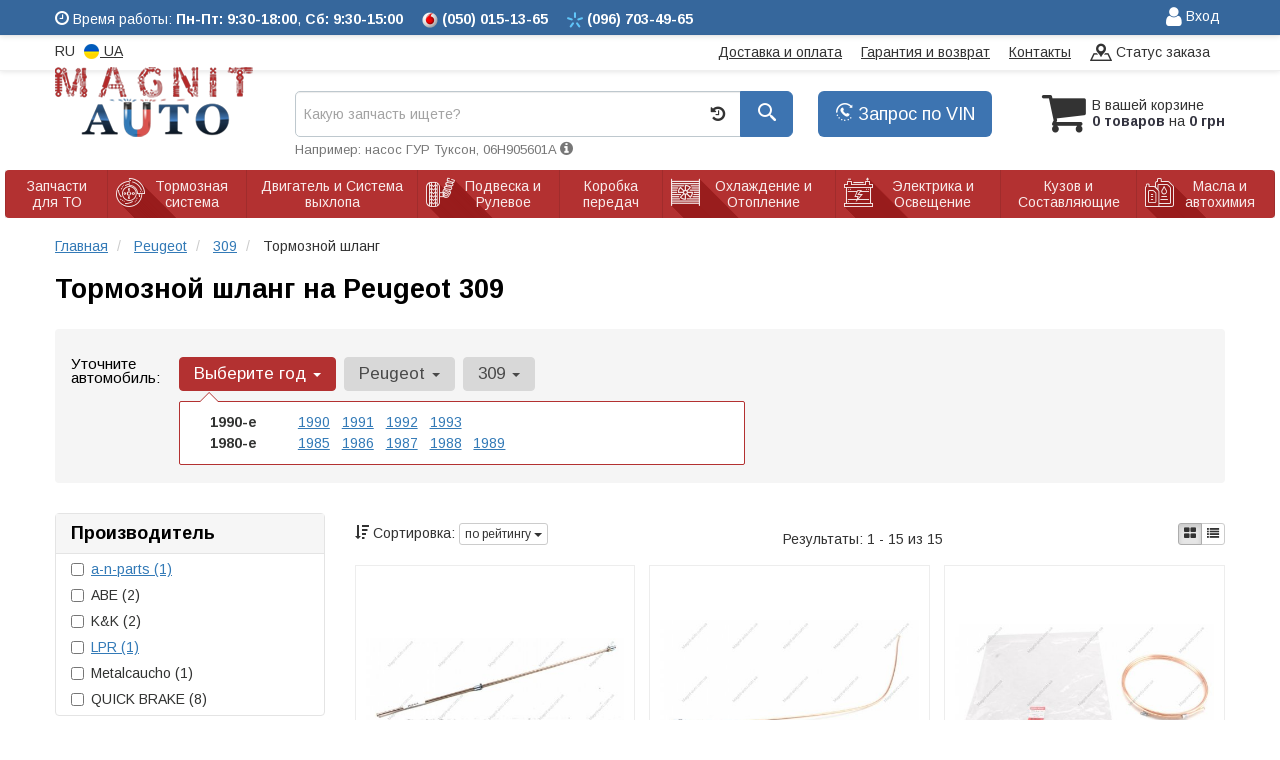

--- FILE ---
content_type: text/html; charset=UTF-8
request_url: https://magnit-auto.com.ua/peugeot/309/tormoznaja-sistema/tormoznoj-shlang
body_size: 16677
content:

<!DOCTYPE html>
<!--[if IE]><![endif]-->
<!--[if lt IE 7 ]> <html lang="en" class="ie6">    <![endif]-->
<!--[if IE 7 ]>    <html lang="en" class="ie7">    <![endif]-->
<!--[if IE 8 ]>    <html lang="en" class="ie8">    <![endif]-->
<!--[if IE 9 ]>    <html lang="en" class="ie9">    <![endif]-->
<!--[if (gt IE 9)|!(IE)]><!-->


<html class="no-js" lang="ru">

    <head>
        <title>Купить тормозной шланг на Peugeot 309 (Пежо)</title>
<meta name="description" content="Тормозной шланг на Peugeot 309 (Пежо). Профессиональный подбор, лучшие цены, доставка, гарантия." />
<link rel="alternate" hreflang="ru" href="https://magnit-auto.com.ua/peugeot/309/tormoznaja-sistema/tormoznoj-shlang"/>
<link rel="alternate" hreflang="uk" href="https://magnit-auto.com.ua/ua/peugeot/309/tormoznaja-sistema/tormoznoj-shlang"/>
<link rel="alternate" hreflang="ru-UA" href="https://magnit-auto.com.ua/peugeot/309/tormoznaja-sistema/tormoznoj-shlang"/>
<link rel="alternate" hreflang="uk-UA" href="https://magnit-auto.com.ua/ua/peugeot/309/tormoznaja-sistema/tormoznoj-shlang"/>
<link rel="alternate" hreflang="x-default" href="https://magnit-auto.com.ua/ua/peugeot/309/tormoznaja-sistema/tormoznoj-shlang"/>
<link rel="stylesheet" type="text/css" href="https://magnit-auto.com.ua/apps/magnit-auto/templates/css/assets.header.min.css?v=1709070469" />

        <meta charset="utf-8">
        <meta http-equiv="x-ua-compatible" content="ie=edge">
        <meta name="viewport" content="width=device-width, initial-scale=1, user-scalable=no, maximum-scale=1">

        <link href="https://magnit-auto.com.ua/apps/magnit-auto/templates/favicon.ico" rel="shortcut icon">
        <script>
                        (function(e,t){typeof mod1ule!="undefined"&&module.exports?module.exports=t():typeof define=="function"&&define.amd?define(t):this[e]=t()})("$script",function(){function p(e,t){for(var n=0,i=e.length;n<i;++n)if(!t(e[n]))return r;return 1}function d(e,t){p(e,function(e){return t(e),1})}function v(e,t,n){function g(e){return e.call?e():u[e]}function y(){if(!--h){u[o]=1,s&&s();for(var e in f)p(e.split("|"),g)&&!d(f[e],g)&&(f[e]=[])}}e=e[i]?e:[e];var r=t&&t.call,s=r?t:n,o=r?e.join(""):t,h=e.length;return setTimeout(function(){d(e,function t(e,n){if(e===null)return y();!n&&!/^https?:\/\//.test(e)&&c&&(e=e.indexOf(".js")===-1?c+e+".js":c+e);if(l[e])return o&&(a[o]=1),l[e]==2?y():setTimeout(function(){t(e,!0)},0);l[e]=1,o&&(a[o]=1),m(e,y)})},0),v}function m(n,r){var i=e.createElement("script"),u;i.onload=i.onerror=i[o]=function(){if(i[s]&&!/^c|loade/.test(i[s])||u)return;i.onload=i[o]=null,u=1,l[n]=2,r()},i.async=1,i.src=h?n+(n.indexOf("?")===-1?"?":"&")+h:n,t.insertBefore(i,t.lastChild)}var e=document,t=e.getElementsByTagName("head")[0],n="string",r=!1,i="push",s="readyState",o="onreadystatechange",u={},a={},f={},l={},c,h;return v.get=m,v.order=function(e,t,n){(function r(i){i=e.shift(),e.length?v(i,r):v(i,t,n)})()},v.path=function(e){c=e},v.urlArgs=function(e){h=e},v.ready=function(e,t,n){e=e[i]?e:[e];var r=[];return!d(e,function(e){u[e]||r[i](e)})&&p(e,function(e){return u[e]})?t():!function(e){f[e]=f[e]||[],f[e][i](t),n&&n(r)}(e.join("|")),v},v.done=function(e){v([null],e)},v});
            $script('//ajax.googleapis.com/ajax/libs/jquery/1.11.3/jquery.min.js', 'jquery');
        </script>

            <!-- Google tag (gtag.js) -->
    <script async src="https://www.googletagmanager.com/gtag/js?id=G-SJ62MTC7CP"></script>
    <script>
        window.dataLayer = window.dataLayer || [];
        function gtag(){dataLayer.push(arguments);}
        gtag('js', new Date());
        gtag('config', 'G-SJ62MTC7CP');

            </script>
        <!-- Google Tag Manager -->
    <script>(function(w,d,s,l,i){w[l]=w[l]||[];w[l].push({'gtm.start':
                new Date().getTime(),event:'gtm.js'});var f=d.getElementsByTagName(s)[0],
            j=d.createElement(s),dl=l!='dataLayer'?'&l='+l:'';j.async=true;j.src=
            'https://www.googletagmanager.com/gtm.js?id='+i+dl;f.parentNode.insertBefore(j,f);
        })(window,document,'script','dataLayer','GTM-PRPQ5W2');</script>
    <!-- End Google Tag Manager -->
        </head>

<body data-lang="" class="">
    <!-- Google Tag Manager (noscript) -->
    <noscript><iframe src="https://www.googletagmanager.com/ns.html?id=GTM-PRPQ5W2"
                      height="0" width="0" style="display:none;visibility:hidden"></iframe></noscript>
    <!-- End Google Tag Manager (noscript) -->
        <div class="wrap-content">
        <!-- header area start -->
        <div class="header-area">
            <div class="header-top header-top-blue">
                <div class="container">
                    <div class="row">
                        <div class="col-md-8 col-xs-9">
                            <div class="pull-left timetable">
                                <span class="hidden-xs">
                                    <i class="iconcar-time"></i> Время работы: <strong>Пн-Пт: 9:30-18:00</strong>, <strong>Сб: 9:30-15:00</strong>
                                </span>
                                <ul class="list-unstyled list-phone">
                                                                        <li>
                                                                                <i class="phone-icon mts"></i>&nbsp;<small>(050)</small> 015-13-65                                                                            </li>
                                                                        <li>
                                                                                <i class="phone-icon kyivstar"></i>&nbsp;<small>(096)</small> 703-49-65                                                                            </li>

                                                                    </ul>
                            </div>
                        </div>
                        <div class="col-md-4  col-xs-3">
                            <div class="single-menu">
                                <nav>
                                    <ul>
                                        <li>
                                                                                            
    <a href="#" class="btn-sign-login lastbdr"  >
        <i class="iconcar-user"></i> Вход    </a>



                                                                                        </li>
                                    </ul>
                                </nav>
                            </div>
                        </div>
                    </div>
                </div>
            </div>


            <div class="header-top">
                <div class="container" id="header-container">
                    <div class="row">
                        <div class="col-md-12">
                            <div class="single-menu single-menu-left pull-left">
                                    <nav class="menu-lang">
                                        <ul>
                                                                                            <li>
                                                    RU
                                                </li>
                                                <li>
                                                     <a class="lastbdr" data-lang="ua" href="/ua/peugeot/309/tormoznaja-sistema/tormoznoj-shlang"><i class="phone-icon uk-flag"></i>&nbsp;UA</a>
                                                </li>
                                                                                    </ul>
                                    </nav>
                            </div>
                            <div class="single-menu-left pull-right">
                                <div class="single-menu">
                                    <nav>
                                        <ul>
                                            <li>
                                                <a href="https://magnit-auto.com.ua/pages/payment_delivery">Доставка и оплата</a>
                                            </li>
                                            <li class="hidden-xs hidden-sm">
                                                <a href="https://magnit-auto.com.ua/pages/guaran">Гарантия и возврат</a>
                                            </li>
                                            <li>
                                                <a href="https://magnit-auto.com.ua/contact">Контакты</a>
                                            </li>
                                            <li class="hidden-xs">
                                                <a class="go" href="https://magnit-auto.com.ua/go"><i class="iconcar-placeholder-on-map"></i> Статус заказа</a>
                                            </li>
                                        </ul>
                                    </nav>
                                </div>
                            </div>
                        </div>

                    </div>
                </div>
            </div>


            <div class="header-menu">
                <div class="container">
                    <div class="row">
                    <div class="col-md-12">
                        <div class="wrap-header-menu">
                        <div class="header-logo pull-left">
                            <div class="logo-area">
                                
<a href="https://magnit-auto.com.ua/">
    <img src="https://magnit-auto.com.ua/apps/magnit-auto/templates/img/logo.png" alt="Magnit-auto.com.ua"/>
</a>
                            </div>
                        </div>
                                                <div class="header-cart pull-right">
                            <div class="shopping-cart expand" id="basket">
                                                    <i class="iconcar-cart"></i>
                        <div style="margin-top: 10px" class="hidden-sm">
                        В вашей корзине<br/>
                        <strong>0 товаров</strong> на <strong class="price-order">0 грн</strong>
                        </div>
                                                </div>
                        </div>
                        
                        <div class="pull-right phone_case">
                            <ul class="list-unstyled pull-left">
                                <li class="wrap-btn-callback">
                                    <button type="button" class="btn btn-primary magnific-ajax btn-lg" data-mfp-src="https://magnit-auto.com.ua/ajax/order_vin">
                                        <i class="iconcar-callback"></i> Запрос по VIN                                     </button>
                                </li>
                            </ul>
                        </div>

                        <div class="header-center">
                                                        <div class="search-box">
                                <form id="search-form" action="https://magnit-auto.com.ua/">
                                    <div class="input-group">
                                        <span class="input-group-btn hidden-pc">
                                            <button class="btn btn-lg btn-primary wsnavtoggle" type="button"><i class="iconcar-menu"></i></button>
                                        </span>

                                        <div class="typeahead__container">
                                            <div class="typeahead__field">
                                                <span class="typeahead__query">
                                                    <input required type="search" data-minlength="2" class="form-control typeahead__search input-lg" name="q" id="search" autocomplete="off"
                                                           data-emptytxt="По вашему запросу ничего не найдено..."
                                                           placeholder="Какую запчасть ищете?"
                                                           value=""
                                                           data-mod-id="1843"
                                                    >
                                                </span>
                                            </div>
                                        </div>

                                        <span class="input-group-btn" style="position: relative">
                                                                                        <button class="btn btn-lg btn-history magnific-ajax tip" type="button" data-mfp-src="https://magnit-auto.com.ua/ajax/history" data-toggle="tooltip" data-placement="bottom" data-original-title="История поиска">
                                                <i class="iconcar-history"></i>
                                            </button>
                                                                                        <button class="btn btn-primary btn-lg" id="btn-search" type="submit"><i class="iconcar-search"></i></button>
                                        </span>

                                    </div>
                                    <span id="helpBlock" class="help-block hidden-sm" data-toggle="popover" data-trigger="hover" data-placement="bottom" data-container="body" data-content='
                                          <p>Вы можете осуществлять поиск по:</p>
                                          <dl>
                                            <dt>- названию запчасти и/или названию  автомобиля</dt>
                                            <dd>Например: "амортизатор киа рио" или "свечи Passat";</li></dd>

                                            <dt>- артикулу запчасти или артикулу и бренду запчасти</dt>
                                            <dd>Например: "IK16TT" или "Denso IW20";</dd>

                                            <dt>- оригинальному номеру запчасти</dt>
                                            <dd>Например: "7700109812"</dd>
                                          </dl>'>Например: насос ГУР Туксон, 06H905601A <i class="iconcar-information"></i></span>

                                </form>
                            </div>

                                                    </div>
                    </div>
                    </div>
                    </div>
                </div>
            </div>

                            <div class="wsmenucontainer clearfix  wsmenucontainer--doc_model_subcat">
    <div class="overlapblackbg"></div>


    <div class="wsmobileheader clearfix">
        <a class="animated-arrow wsnavtoggle"><span></span></a>
    </div>

    <nav class="wsdownmenu wsmenu clearfix" id="wsmenu">
        <ul class="wsdown-mobile wsdownmenu-list wsmenu-list">
                                                                        <li class="wsdown-zapchasti-dlya-to ">
                        <span class="main-cat wsdownmenu-submenu"
                                                          data-hlk="https://magnit-auto.com.ua/peugeot/309/zapchasti-dlya-to"
                                                        >
                                                            <i class="iconcar-zapchasti-dlya-to"></i>
                                                                                    Запчасти для ТО                        </span>
                    
                    

                        <div class="megamenu clearfix">
                            <div class="typography-text clearfix">
                                                            <div class="col-lg-3 col-md-3 col-xs-12 link-list">
                                    <ul>
                                        <li class="title">Фильтры</li>

                                                                                                                                <li>
                                                                                                <a href="https://magnit-auto.com.ua/peugeot/309/dvigately-i-sistema-vyhlopa/maslyanyj-filytr">
                                                                                                                                                        Маслянный фильтр                                                                                                </a>
                                                                                            </li>
                                                                                                                                <li>
                                                                                                <a href="https://magnit-auto.com.ua/peugeot/309/dvigately-i-sistema-vyhlopa/vozdushnyj-filytr">
                                                                                                                                                        Воздушный фильтр                                                                                                </a>
                                                                                            </li>
                                                                                                                                <li>
                                                                                                <a href="https://magnit-auto.com.ua/peugeot/309/dvigately-i-sistema-vyhlopa/toplivnyj-filytr">
                                                                                                                                                        Топливный фильтр                                                                                                </a>
                                                                                            </li>
                                                                                <br>
                                    </ul>
                                </div>
                                                            <div class="col-lg-3 col-md-3 col-xs-12 link-list">
                                    <ul>
                                        <li class="title">ТО двигателя</li>

                                                                                                                                <li>
                                                                                                <a href="https://magnit-auto.com.ua/peugeot/309/dvigately-i-sistema-vyhlopa/remeny-grm">
                                                                                                                                                        Ремень ГРМ                                                                                                </a>
                                                                                            </li>
                                                                                                                                <li>
                                                                                                <a href="https://magnit-auto.com.ua/peugeot/309/dvigately-i-sistema-vyhlopa/komplekt-remeny--rolik">
                                                                                                                                                        Комплект ГРМ                                                                                                </a>
                                                                                            </li>
                                                                                                                                <li>
                                                                                                <a href="https://magnit-auto.com.ua/peugeot/309/dvigately-i-sistema-vyhlopa/natyazhnoj-rolik-remnya-grm">
                                                                                                                                                        Ролики ГРМ                                                                                                </a>
                                                                                            </li>
                                                                                                                                <li>
                                                                                                <a href="https://magnit-auto.com.ua/peugeot/309/ohlazhdenije-i-otoplenije/vodyanoj-nasos-pompa">
                                                                                                                                                        Помпа                                                                                                </a>
                                                                                            </li>
                                                                                                                                <li>
                                                                                                <a href="https://magnit-auto.com.ua/peugeot/309/dvigately-i-sistema-vyhlopa/privodnoj-remeny">
                                                                                                                                                        Ремень приводной                                                                                                </a>
                                                                                            </li>
                                                                                                                                <li>
                                                                                                <a href="https://magnit-auto.com.ua/peugeot/309/dvigately-i-sistema-vyhlopa/klinovoj-remeny">
                                                                                                                                                        Ролик ремня приводного                                                                                                </a>
                                                                                            </li>
                                                                                                                                <li>
                                                                                                <a href="https://magnit-auto.com.ua/peugeot/309/elektrika-i-osveshhenije/svechi">
                                                                                                                                                        Свечи                                                                                                </a>
                                                                                            </li>
                                                                                                                                <li>
                                                                                                <a href="https://magnit-auto.com.ua/peugeot/309/elektrika-i-osveshhenije/provoda-vysokovolytnyje">
                                                                                                                                                        Провода высоковольтные                                                                                                </a>
                                                                                            </li>
                                                                                <br>
                                    </ul>
                                </div>
                                                            <div class="col-lg-3 col-md-3 col-xs-12 link-list">
                                    <ul>
                                        <li class="title">ТО тормозной системы</li>

                                                                                                                                <li>
                                                                                                <a href="https://magnit-auto.com.ua/peugeot/309/tormoznaja-sistema/tormoznyje-kolodki">
                                                                                                                                                        Колодки тормозные                                                                                                </a>
                                                                                            </li>
                                                                                                                                <li>
                                                                                                <a href="https://magnit-auto.com.ua/peugeot/309/tormoznaja-sistema/tormoznyje-diski">
                                                                                                                                                        Диски тормозные                                                                                                </a>
                                                                                            </li>
                                                                                                                                <li>
                                                                                                <a href="https://magnit-auto.com.ua/peugeot/309/tormoznaja-sistema/tormoznoj-baraban">
                                                                                                                                                        Барабан тормозной                                                                                                </a>
                                                                                            </li>
                                                                                <br>
                                    </ul>
                                </div>
                                                            <div class="col-lg-3 col-md-3 col-xs-12 link-list">
                                    <ul>
                                        <li class="title">ТО ходовой части</li>

                                                                                                                                <li>
                                                                                                <a href="https://magnit-auto.com.ua/peugeot/309/podveska-i-rulevoje/amortizator">
                                                                                                                                                        Амортизаторы                                                                                                </a>
                                                                                            </li>
                                                                                                                                <li>
                                                                                                <a href="https://magnit-auto.com.ua/peugeot/309/podveska-i-rulevoje/pruzhiny-i-ressory">
                                                                                                                                                        Пружина подвески                                                                                                </a>
                                                                                            </li>
                                                                                                                                <li>
                                                                                                <a href="https://magnit-auto.com.ua/peugeot/309/podveska-i-rulevoje/stabilizator">
                                                                                                                                                        Стабилизатор                                                                                                </a>
                                                                                            </li>
                                                                                                                                <li>
                                                                                                <a href="https://magnit-auto.com.ua/peugeot/309/podveska-i-rulevoje/rulevaja-rejka-i-kreplenije">
                                                                                                                                                        Рулевая тяга и наконечник                                                                                                </a>
                                                                                            </li>
                                                                                <br>
                                    </ul>
                                </div>
                                                            <div class="col-lg-3 col-md-3 col-xs-12 link-list">
                                    <ul>
                                        <li class="title">Электрика</li>

                                                                                                                                <li>
                                                                                                <a href="https://magnit-auto.com.ua/peugeot/309/elektrika-i-osveshhenije/akkumulyator">
                                                                                                                                                        Аккумулятор                                                                                                </a>
                                                                                            </li>
                                                                                                                                <li>
                                                                                                <a href="https://magnit-auto.com.ua/peugeot/309/elektrika-i-osveshhenije/svechi">
                                                                                                                                                        Свечи                                                                                                </a>
                                                                                            </li>
                                                                                <br>
                                    </ul>
                                </div>
                                                        </div>

                                                    </div>

                    
                                            </li>
                                                                                            <li class="wsdown-tormoznaja-sistema ">
                        <span class="main-cat wsdownmenu-submenu"
                                                          data-hlk="https://magnit-auto.com.ua/peugeot/309/tormoznaja-sistema"
                                                        >
                                                            <i class="iconcar-tormoznaja-sistema"></i>
                                                                                    Тормозная система                        </span>
                    
                    

                        <div class="megamenu clearfix">
                            <div class="typography-text clearfix">
                                                            <div class="col-lg-3 col-md-3 col-xs-12 link-list">
                                    <ul>
                                        <li class="title">Тормозные элементы</li>

                                                                                                                                <li>
                                                                                                <a href="https://magnit-auto.com.ua/peugeot/309/tormoznaja-sistema/tormoznyje-kolodki">
                                                                                                                                                        Тормозные колодки                                                                                                </a>
                                                                                            </li>
                                                                                                                                <li>
                                                                                                <a href="https://magnit-auto.com.ua/peugeot/309/tormoznaja-sistema/tormoznyje-diski">
                                                                                                                                                        Тормозные диски                                                                                                </a>
                                                                                            </li>
                                                                                                                                <li>
                                                                                                <a href="https://magnit-auto.com.ua/peugeot/309/tormoznaja-sistema/tormoznoj-baraban">
                                                                                                                                                        Тормозной барабан                                                                                                </a>
                                                                                            </li>
                                                                                                                                <li>
                                                                                                <a href="https://magnit-auto.com.ua/peugeot/309/tormoznaja-sistema/tros-ruchnika">
                                                                                                                                                        Трос ручника                                                                                                </a>
                                                                                            </li>
                                                                                                                                <li>
                                                                                                <a href="https://magnit-auto.com.ua/peugeot/309/tormoznaja-sistema/remkomplekty-tormoznoj-sistemy">
                                                                                                                                                        Ремкомплекты тормозной системы                                                                                                </a>
                                                                                            </li>
                                                                                                                                <li>
                                                                                                <a href="https://magnit-auto.com.ua/peugeot/309/tormoznaja-sistema/komplektujushhije-kolodok">
                                                                                                                                                        Комплектующие колодок                                                                                                </a>
                                                                                            </li>
                                                                                <br>
                                    </ul>
                                </div>
                                                            <div class="col-lg-3 col-md-3 col-xs-12 link-list">
                                    <ul>
                                        <li class="title">Гидравлика</li>

                                                                                                                                <li>
                                                                                                <a href="https://magnit-auto.com.ua/peugeot/309/tormoznaja-sistema/tormoznoj-shlang">
                                                                                                                                                        Тормозной шланг                                                                                                </a>
                                                                                            </li>
                                                                                                                                <li>
                                                                                                <a href="https://magnit-auto.com.ua/peugeot/309/tormoznaja-sistema/glavnyj-tormoznoj-cilindr">
                                                                                                                                                        Главный тормозной цилиндр                                                                                                </a>
                                                                                            </li>
                                                                                                                                <li>
                                                                                                <a href="https://magnit-auto.com.ua/peugeot/309/tormoznaja-sistema/rabochij-tormoznoj-cilindr">
                                                                                                                                                        Рабочий тормозной цилиндр                                                                                                </a>
                                                                                            </li>
                                                                                                                                <li>
                                                                                                <a href="https://magnit-auto.com.ua/peugeot/309/tormoznaja-sistema/tormoznoj-support">
                                                                                                                                                        Суппорт                                                                                                </a>
                                                                                            </li>
                                                                                                                                <li>
                                                                                                <a href="https://magnit-auto.com.ua/peugeot/309/tormoznaja-sistema/remkomplekt-glavnogo-tormoznogo-cilindra">
                                                                                                                                                        Ремкомплект главного тормозного цилиндра                                                                                                </a>
                                                                                            </li>
                                                                                <br>
                                    </ul>
                                </div>
                                                            <div class="col-lg-3 col-md-3 col-xs-12 link-list">
                                    <ul>
                                        <li class="title">Электронные компоненты</li>

                                                                                                                                <li>
                                                                                                <a href="https://magnit-auto.com.ua/peugeot/309/tormoznaja-sistema/datchik-stop-signala">
                                                                                                                                                        Датчик стоп сигнала                                                                                                </a>
                                                                                            </li>
                                                                                <br>
                                    </ul>
                                </div>
                                                        </div>

                                                    </div>

                    
                                            </li>
                                                                                            <li class="wsdown-dvigately-i-sistema-vyhlopa ">
                        <span class="main-cat wsdownmenu-submenu"
                                                          data-hlk="https://magnit-auto.com.ua/peugeot/309/dvigately-i-sistema-vyhlopa"
                                                        >
                                                            <i class="iconcar-dvigately-i-sistema-vyhlopa"></i>
                                                                                    Двигатель и Система выхлопа                        </span>
                    
                    

                        <div class="megamenu clearfix">
                            <div class="typography-text clearfix">
                                                            <div class="col-lg-3 col-md-3 col-xs-12 link-list">
                                    <ul>
                                        <li class="title">Детали двигателя</li>

                                                                                                                                <li>
                                                                                                <a href="https://magnit-auto.com.ua/peugeot/309/dvigately-i-sistema-vyhlopa/kolyca-porshnevyje">
                                                                                                                                                        Кольца поршневые                                                                                                </a>
                                                                                            </li>
                                                                                                                                <li>
                                                                                                <a href="https://magnit-auto.com.ua/peugeot/309/dvigately-i-sistema-vyhlopa/porshnya">
                                                                                                                                                        Поршня                                                                                                </a>
                                                                                            </li>
                                                                                                                                <li>
                                                                                                <a href="https://magnit-auto.com.ua/peugeot/309/dvigately-i-sistema-vyhlopa/klapana-vpusknyje">
                                                                                                                                                        Клапана впускные                                                                                                </a>
                                                                                            </li>
                                                                                                                                <li>
                                                                                                <a href="https://magnit-auto.com.ua/peugeot/309/dvigately-i-sistema-vyhlopa/klapana-vypusknyje">
                                                                                                                                                        Клапана выпускные                                                                                                </a>
                                                                                            </li>
                                                                                                                                <li>
                                                                                                <a href="https://magnit-auto.com.ua/peugeot/309/dvigately-i-sistema-vyhlopa/salyniki-klapanov">
                                                                                                                                                        Сальники клапанов                                                                                                </a>
                                                                                            </li>
                                                                                                                                <li>
                                                                                                <a href="https://magnit-auto.com.ua/peugeot/309/dvigately-i-sistema-vyhlopa/gidrokompensatory">
                                                                                                                                                        Гидрокомпенсаторы                                                                                                </a>
                                                                                            </li>
                                                                                                                                <li>
                                                                                                <a href="https://magnit-auto.com.ua/peugeot/309/dvigately-i-sistema-vyhlopa/bolty-golovki-bloka-cilindrov">
                                                                                                                                                        Болты головки блока цилиндров                                                                                                </a>
                                                                                            </li>
                                                                                                                                <li>
                                                                                                <a href="https://magnit-auto.com.ua/peugeot/309/dvigately-i-sistema-vyhlopa/raspredval">
                                                                                                                                                        Распредвал                                                                                                </a>
                                                                                            </li>
                                                                                                                                <li>
                                                                                                <a href="https://magnit-auto.com.ua/peugeot/309/dvigately-i-sistema-vyhlopa/salynik-raspredvala">
                                                                                                                                                        Сальник распредвала                                                                                                </a>
                                                                                            </li>
                                                                                                                                <li>
                                                                                                <a href="https://magnit-auto.com.ua/peugeot/309/dvigately-i-sistema-vyhlopa/kolenval">
                                                                                                                                                        Коленвал                                                                                                </a>
                                                                                            </li>
                                                                                                                                <li>
                                                                                                <a href="https://magnit-auto.com.ua/peugeot/309/dvigately-i-sistema-vyhlopa/salynik-kolenvala">
                                                                                                                                                        Сальник коленвала                                                                                                </a>
                                                                                            </li>
                                                                                                                                <li>
                                                                                                <a href="https://magnit-auto.com.ua/peugeot/309/dvigately-i-sistema-vyhlopa/shkiv-kolenvala--demfer">
                                                                                                                                                        Шкив коленвала / Демфер                                                                                                </a>
                                                                                            </li>
                                                                                                                                <li>
                                                                                                <a href="https://magnit-auto.com.ua/peugeot/309/dvigately-i-sistema-vyhlopa/maslyanyj-nasos">
                                                                                                                                                        Масляный насос                                                                                                </a>
                                                                                            </li>
                                                                                                                                <li>
                                                                                                <a href="https://magnit-auto.com.ua/peugeot/309/dvigately-i-sistema-vyhlopa/shatun">
                                                                                                                                                        Шатун                                                                                                </a>
                                                                                            </li>
                                                                                                                                <li>
                                                                                                <a href="https://magnit-auto.com.ua/peugeot/309/dvigately-i-sistema-vyhlopa/vkladyshi-korennyje">
                                                                                                                                                        Вкладыши коренные                                                                                                </a>
                                                                                            </li>
                                                                                                                                <li>
                                                                                                <a href="https://magnit-auto.com.ua/peugeot/309/dvigately-i-sistema-vyhlopa/vkladyshi-shatunnyje">
                                                                                                                                                        Вкладыши шатунные                                                                                                </a>
                                                                                            </li>
                                                                                                                                <li>
                                                                                                <a href="https://magnit-auto.com.ua/peugeot/309/dvigately-i-sistema-vyhlopa/podushki-dvigatelya">
                                                                                                                                                        Подушки двигателя                                                                                                </a>
                                                                                            </li>
                                                                                                                                <li>
                                                                                                <a href="https://magnit-auto.com.ua/peugeot/309/dvigately-i-sistema-vyhlopa/prochije-elementy-dvigatelya">
                                                                                                                                                        Прочие элементы двигателя                                                                                                </a>
                                                                                            </li>
                                                                                                                                <li>
                                                                                                <a href="https://magnit-auto.com.ua/peugeot/309/dvigately-i-sistema-vyhlopa/napravlyajushhaja-klapanov">
                                                                                                                                                        Направляющая клапанов                                                                                                </a>
                                                                                            </li>
                                                                                <br>
                                    </ul>
                                </div>
                                                            <div class="col-lg-3 col-md-3 col-xs-12 link-list">
                                    <ul>
                                        <li class="title">Ремни, цепи, натяжители</li>

                                                                                                                                <li>
                                                                                                <a href="https://magnit-auto.com.ua/peugeot/309/dvigately-i-sistema-vyhlopa/remeny-grm">
                                                                                                                                                        Ремень ГРМ                                                                                                </a>
                                                                                            </li>
                                                                                                                                <li>
                                                                                                <a href="https://magnit-auto.com.ua/peugeot/309/dvigately-i-sistema-vyhlopa/natyazhnoj-rolik-remnya-grm">
                                                                                                                                                        Натяжной ролик ремня ГРМ                                                                                                </a>
                                                                                            </li>
                                                                                                                                <li>
                                                                                                <a href="https://magnit-auto.com.ua/peugeot/309/dvigately-i-sistema-vyhlopa/privodnoj-remeny">
                                                                                                                                                        Ремень приводной                                                                                                </a>
                                                                                            </li>
                                                                                                                                <li>
                                                                                                <a href="https://magnit-auto.com.ua/peugeot/309/dvigately-i-sistema-vyhlopa/klinovoj-remeny">
                                                                                                                                                        Ролик ремня приводного                                                                                                </a>
                                                                                            </li>
                                                                                                                                <li>
                                                                                                <a href="https://magnit-auto.com.ua/peugeot/309/dvigately-i-sistema-vyhlopa/komplekt-remeny--rolik">
                                                                                                                                                        Комплект ГРМ                                                                                                </a>
                                                                                            </li>
                                                                                <br>
                                    </ul>
                                </div>
                                                            <div class="col-lg-3 col-md-3 col-xs-12 link-list">
                                    <ul>
                                        <li class="title">Фильтры</li>

                                                                                                                                <li>
                                                                                                <a href="https://magnit-auto.com.ua/peugeot/309/dvigately-i-sistema-vyhlopa/vozdushnyj-filytr">
                                                                                                                                                        Воздушный фильтр                                                                                                </a>
                                                                                            </li>
                                                                                                                                <li>
                                                                                                <a href="https://magnit-auto.com.ua/peugeot/309/dvigately-i-sistema-vyhlopa/maslyanyj-filytr">
                                                                                                                                                        Масляный фильтр                                                                                                </a>
                                                                                            </li>
                                                                                                                                <li>
                                                                                                <a href="https://magnit-auto.com.ua/peugeot/309/dvigately-i-sistema-vyhlopa/toplivnyj-filytr">
                                                                                                                                                        Топливный фильтр                                                                                                </a>
                                                                                            </li>
                                                                                <br>
                                    </ul>
                                </div>
                                                            <div class="col-lg-3 col-md-3 col-xs-12 link-list">
                                    <ul>
                                        <li class="title">Прокладки</li>

                                                                                                                                <li>
                                                                                                <a href="https://magnit-auto.com.ua/peugeot/309/dvigately-i-sistema-vyhlopa/prokladka-gbc">
                                                                                                                                                        Прокладка ГБЦ                                                                                                </a>
                                                                                            </li>
                                                                                                                                <li>
                                                                                                <a href="https://magnit-auto.com.ua/peugeot/309/dvigately-i-sistema-vyhlopa/prokladka-klapannoj-kryshki">
                                                                                                                                                        Прокладка клапанной крышки                                                                                                </a>
                                                                                            </li>
                                                                                                                                <li>
                                                                                                <a href="https://magnit-auto.com.ua/peugeot/309/dvigately-i-sistema-vyhlopa/prokladka-vpusknogo-kollektora">
                                                                                                                                                        Прокладка впускного коллектора                                                                                                </a>
                                                                                            </li>
                                                                                                                                <li>
                                                                                                <a href="https://magnit-auto.com.ua/peugeot/309/dvigately-i-sistema-vyhlopa/prokladka-vypusknogo-kollektora">
                                                                                                                                                        Прокладка выпускного коллектора                                                                                                </a>
                                                                                            </li>
                                                                                                                                <li>
                                                                                                <a href="https://magnit-auto.com.ua/peugeot/309/dvigately-i-sistema-vyhlopa/komplekty-prokladok">
                                                                                                                                                        Комплекты прокладок                                                                                                </a>
                                                                                            </li>
                                                                                                                                <li>
                                                                                                <a href="https://magnit-auto.com.ua/peugeot/309/dvigately-i-sistema-vyhlopa/prokladki-vse">
                                                                                                                                                        ПРОКЛАДКИ ВСЕ                                                                                                </a>
                                                                                            </li>
                                                                                <br>
                                    </ul>
                                </div>
                                                            <div class="col-lg-3 col-md-3 col-xs-12 link-list">
                                    <ul>
                                        <li class="title">Управление двигателем</li>

                                                                                                                                <li>
                                                                                                <a href="https://magnit-auto.com.ua/peugeot/309/dvigately-i-sistema-vyhlopa/datchiki-upravlenija-dvigatelem">
                                                                                                                                                        Датчики управления двигателем                                                                                                </a>
                                                                                            </li>
                                                                                                                                <li>
                                                                                                <a href="https://magnit-auto.com.ua/peugeot/309/dvigately-i-sistema-vyhlopa/lyambda-zond">
                                                                                                                                                        Лямбда зонд                                                                                                </a>
                                                                                            </li>
                                                                                                                                <li>
                                                                                                <a href="https://magnit-auto.com.ua/peugeot/309/dvigately-i-sistema-vyhlopa/datchik-davlenija-nadduva">
                                                                                                                                                        Датчик давления наддува                                                                                                </a>
                                                                                            </li>
                                                                                                                                <li>
                                                                                                <a href="https://magnit-auto.com.ua/peugeot/309/dvigately-i-sistema-vyhlopa/datchik-temperatury-ohlazhdajushhej">
                                                                                                                                                        Датчик температуры охлаждающей жидкости                                                                                                </a>
                                                                                            </li>
                                                                                <br>
                                    </ul>
                                </div>
                                                            <div class="col-lg-3 col-md-3 col-xs-12 link-list">
                                    <ul>
                                        <li class="title">Топливная система</li>

                                                                                                                                <li>
                                                                                                <a href="https://magnit-auto.com.ua/peugeot/309/dvigately-i-sistema-vyhlopa/toplivnyj-nasos">
                                                                                                                                                        Топливный насос                                                                                                </a>
                                                                                            </li>
                                                                                                                                <li>
                                                                                                <a href="https://magnit-auto.com.ua/peugeot/309/dvigately-i-sistema-vyhlopa/forsunki-toplivnyje">
                                                                                                                                                        Форсунки топливные                                                                                                </a>
                                                                                            </li>
                                                                                <br>
                                    </ul>
                                </div>
                                                            <div class="col-lg-3 col-md-3 col-xs-12 link-list">
                                    <ul>
                                        <li class="title">Система впуска</li>

                                                                                                                                <li>
                                                                                                <a href="https://magnit-auto.com.ua/peugeot/309/dvigately-i-sistema-vyhlopa/sistema-vpuska">
                                                                                                                                                        Система впуска                                                                                                </a>
                                                                                            </li>
                                                                                                                                <li>
                                                                                                <a href="https://magnit-auto.com.ua/peugeot/309/dvigately-i-sistema-vyhlopa/raskhodomer-vozduha">
                                                                                                                                                        Расходомер воздуха                                                                                                </a>
                                                                                            </li>
                                                                                <br>
                                    </ul>
                                </div>
                                                            <div class="col-lg-3 col-md-3 col-xs-12 link-list">
                                    <ul>
                                        <li class="title">Система выпуска</li>

                                                                                                                                <li>
                                                                                                <a href="https://magnit-auto.com.ua/peugeot/309/dvigately-i-sistema-vyhlopa/kreplenija-vyhlopnoj-sistemy">
                                                                                                                                                        Крепления выхлопной системы                                                                                                </a>
                                                                                            </li>
                                                                                                                                <li>
                                                                                                <a href="https://magnit-auto.com.ua/peugeot/309/dvigately-i-sistema-vyhlopa/prokladki-vyhlopnoj-sistemy">
                                                                                                                                                        Прокладки выхлопной системы                                                                                                </a>
                                                                                            </li>
                                                                                                                                <li>
                                                                                                <a href="https://magnit-auto.com.ua/peugeot/309/dvigately-i-sistema-vyhlopa/prochije-elementy-vyhlopnoj-sistemy">
                                                                                                                                                        Прочие элементы выхлопной системы                                                                                                </a>
                                                                                            </li>
                                                                                <br>
                                    </ul>
                                </div>
                                                            <div class="col-lg-3 col-md-3 col-xs-12 link-list">
                                    <ul>
                                        <li class="title">--</li>

                                                                                                                                <li>
                                                                                                <a href="https://magnit-auto.com.ua/peugeot/309/dvigately-i-sistema-vyhlopa/rele-toplivnogo-nasosa">
                                                                                                                                                        Реле топливного насоса                                                                                                </a>
                                                                                            </li>
                                                                                <br>
                                    </ul>
                                </div>
                                                        </div>

                                                    </div>

                    
                                            </li>
                                                                                            <li class="wsdown-podveska-i-rulevoje ">
                        <span class="main-cat wsdownmenu-submenu"
                                                          data-hlk="https://magnit-auto.com.ua/peugeot/309/podveska-i-rulevoje"
                                                        >
                                                            <i class="iconcar-podveska-i-rulevoje"></i>
                                                                                    Подвеска и Рулевое                        </span>
                    
                    

                        <div class="megamenu clearfix">
                            <div class="typography-text clearfix">
                                                            <div class="col-lg-3 col-md-3 col-xs-12 link-list">
                                    <ul>
                                        <li class="title">Подвеска</li>

                                                                                                                                <li>
                                                                                                <a href="https://magnit-auto.com.ua/peugeot/309/podveska-i-rulevoje/amortizator">
                                                                                                                                                        Амортизатор                                                                                                </a>
                                                                                            </li>
                                                                                                                                <li>
                                                                                                <a href="https://magnit-auto.com.ua/peugeot/309/podveska-i-rulevoje/pylyniki-i-otbojniki-amortizatorov">
                                                                                                                                                        Пыльники и отбойники амортизаторов                                                                                                </a>
                                                                                            </li>
                                                                                                                                <li>
                                                                                                <a href="https://magnit-auto.com.ua/peugeot/309/podveska-i-rulevoje/pruzhiny-i-ressory">
                                                                                                                                                        Пружины и рессоры                                                                                                </a>
                                                                                            </li>
                                                                                                                                <li>
                                                                                                <a href="https://magnit-auto.com.ua/peugeot/309/podveska-i-rulevoje/opora-amortizatora">
                                                                                                                                                        Опора амортизатора                                                                                                </a>
                                                                                            </li>
                                                                                                                                <li>
                                                                                                <a href="https://magnit-auto.com.ua/peugeot/309/podveska-i-rulevoje/sajlentbloki">
                                                                                                                                                        Сайлентблоки                                                                                                </a>
                                                                                            </li>
                                                                                                                                <li>
                                                                                                <a href="https://magnit-auto.com.ua/peugeot/309/podveska-i-rulevoje/rychagi-i-sharovyje-opory">
                                                                                                                                                        Рычаги и шаровые опоры                                                                                                </a>
                                                                                            </li>
                                                                                                                                <li>
                                                                                                <a href="https://magnit-auto.com.ua/peugeot/309/podveska-i-rulevoje/podshipnik-i-stupica">
                                                                                                                                                        Подшипник ступицы                                                                                                </a>
                                                                                            </li>
                                                                                                                                <li>
                                                                                                <a href="https://magnit-auto.com.ua/peugeot/309/podveska-i-rulevoje/stabilizator">
                                                                                                                                                        Стабилизатор                                                                                                </a>
                                                                                            </li>
                                                                                                                                <li>
                                                                                                <a href="https://magnit-auto.com.ua/peugeot/309/podveska-i-rulevoje/stupica">
                                                                                                                                                        Ступица                                                                                                </a>
                                                                                            </li>
                                                                                                                                <li>
                                                                                                <a href="https://magnit-auto.com.ua/peugeot/309/podveska-i-rulevoje/komplektujushhije-stupicy">
                                                                                                                                                        Комплектующие ступицы                                                                                                </a>
                                                                                            </li>
                                                                                <br>
                                    </ul>
                                </div>
                                                            <div class="col-lg-3 col-md-3 col-xs-12 link-list">
                                    <ul>
                                        <li class="title">Рулевое управление</li>

                                                                                                                                <li>
                                                                                                <a href="https://magnit-auto.com.ua/peugeot/309/podveska-i-rulevoje/rulevaja-rejka-i-kreplenije">
                                                                                                                                                        Рулевая рейка и крепление                                                                                                </a>
                                                                                            </li>
                                                                                                                                <li>
                                                                                                <a href="https://magnit-auto.com.ua/peugeot/309/podveska-i-rulevoje/rulevaja-tyaga-i-nakonechnik">
                                                                                                                                                        Рулевая тяга и наконечник                                                                                                </a>
                                                                                            </li>
                                                                                                                                <li>
                                                                                                <a href="https://magnit-auto.com.ua/peugeot/309/podveska-i-rulevoje/nasos-gidrousilitelya">
                                                                                                                                                        Насос гидроусилителя                                                                                                </a>
                                                                                            </li>
                                                                                                                                <li>
                                                                                                <a href="https://magnit-auto.com.ua/peugeot/309/podveska-i-rulevoje/kardan-rulevogo-vala">
                                                                                                                                                        Кардан рулевого вала                                                                                                 </a>
                                                                                            </li>
                                                                                <br>
                                    </ul>
                                </div>
                                                            <div class="col-lg-3 col-md-3 col-xs-12 link-list">
                                    <ul>
                                        <li class="title">Шины / Диски</li>

                                                                                                                                <li>
                                                                                                <a href="https://magnit-auto.com.ua/peugeot/309/podveska-i-rulevoje/bolty-kolesnyje">
                                                                                                                                                        Болты / гайки крепления колёса                                                                                                </a>
                                                                                            </li>
                                                                                <br>
                                    </ul>
                                </div>
                                                            <div class="col-lg-3 col-md-3 col-xs-12 link-list">
                                    <ul>
                                        <li class="title">--</li>

                                                                                                                                <li>
                                                                                                <a href="https://magnit-auto.com.ua/peugeot/309/podveska-i-rulevoje/podshipnik-kardannogo-vala">
                                                                                                                                                        Подшипник карданного вала                                                                                                </a>
                                                                                            </li>
                                                                                <br>
                                    </ul>
                                </div>
                                                        </div>

                                                    </div>

                    
                                            </li>
                                                                                            <li class="wsdown-korobka-peredach ">
                        <span class="main-cat wsdownmenu-submenu"
                                                          data-hlk="https://magnit-auto.com.ua/peugeot/309/korobka-peredach"
                                                        >
                                                            <i class="iconcar-korobka-peredach"></i>
                                                                                    Коробка передач                        </span>
                    
                    

                        <div class="megamenu clearfix">
                            <div class="typography-text clearfix">
                                                            <div class="col-lg-3 col-md-3 col-xs-12 link-list">
                                    <ul>
                                        <li class="title">Сцепление</li>

                                                                                                                                <li>
                                                                                                <a href="https://magnit-auto.com.ua/peugeot/309/korobka-peredach/komplekt-sceplenija">
                                                                                                                                                        Комплект сцепления                                                                                                </a>
                                                                                            </li>
                                                                                                                                <li>
                                                                                                <a href="https://magnit-auto.com.ua/peugeot/309/korobka-peredach/disk-sceplenija">
                                                                                                                                                        Диск сцепления                                                                                                </a>
                                                                                            </li>
                                                                                                                                <li>
                                                                                                <a href="https://magnit-auto.com.ua/peugeot/309/korobka-peredach/korzina-sceplenija">
                                                                                                                                                        Корзина сцепления                                                                                                </a>
                                                                                            </li>
                                                                                                                                <li>
                                                                                                <a href="https://magnit-auto.com.ua/peugeot/309/korobka-peredach/vyzhimnoj-podshipnik">
                                                                                                                                                        Выжимной подшипник                                                                                                </a>
                                                                                            </li>
                                                                                                                                <li>
                                                                                                <a href="https://magnit-auto.com.ua/peugeot/309/korobka-peredach/prochije-elementy-sceplenija">
                                                                                                                                                        Прочие элементы сцепления                                                                                                </a>
                                                                                            </li>
                                                                                <br>
                                    </ul>
                                </div>
                                                            <div class="col-lg-3 col-md-3 col-xs-12 link-list">
                                    <ul>
                                        <li class="title">Трансмиссия / КПП</li>

                                                                                                                                <li>
                                                                                                <a href="https://magnit-auto.com.ua/peugeot/309/korobka-peredach/shrus">
                                                                                                                                                        ШРУС                                                                                                </a>
                                                                                            </li>
                                                                                                                                <li>
                                                                                                <a href="https://magnit-auto.com.ua/peugeot/309/korobka-peredach/poluosy">
                                                                                                                                                        Полуось                                                                                                </a>
                                                                                            </li>
                                                                                                                                <li>
                                                                                                <a href="https://magnit-auto.com.ua/peugeot/309/korobka-peredach/pylynik-shrusa">
                                                                                                                                                        Пыльник ШРУСа                                                                                                </a>
                                                                                            </li>
                                                                                                                                <li>
                                                                                                <a href="https://magnit-auto.com.ua/peugeot/309/korobka-peredach/salynik-poluosi">
                                                                                                                                                        Сальники                                                                                                </a>
                                                                                            </li>
                                                                                                                                <li>
                                                                                                <a href="https://magnit-auto.com.ua/peugeot/309/korobka-peredach/podushki-kreplenija-kpp">
                                                                                                                                                        Подушки крепления КПП                                                                                                </a>
                                                                                            </li>
                                                                                                                                <li>
                                                                                                <a href="https://magnit-auto.com.ua/peugeot/309/korobka-peredach/kulisa">
                                                                                                                                                        Кулиса                                                                                                </a>
                                                                                            </li>
                                                                                                                                <li>
                                                                                                <a href="https://magnit-auto.com.ua/peugeot/309/korobka-peredach/datchik-skorosti">
                                                                                                                                                        Датчик скорости                                                                                                </a>
                                                                                            </li>
                                                                                                                                <li>
                                                                                                <a href="https://magnit-auto.com.ua/peugeot/309/korobka-peredach/trosik-spidometra">
                                                                                                                                                        Тросик спидометра                                                                                                </a>
                                                                                            </li>
                                                                                                                                <li>
                                                                                                <a href="https://magnit-auto.com.ua/peugeot/309/korobka-peredach/prochije-elementy-transmissii">
                                                                                                                                                        Прочие элементы Трансмиссии                                                                                                </a>
                                                                                            </li>
                                                                                <br>
                                    </ul>
                                </div>
                                                            <div class="col-lg-3 col-md-3 col-xs-12 link-list">
                                    <ul>
                                        <li class="title">--</li>

                                                                                                                                <li>
                                                                                                <a href="https://magnit-auto.com.ua/peugeot/309/korobka-peredach/salynik-kpp">
                                                                                                                                                        Сальник КПП                                                                                                </a>
                                                                                            </li>
                                                                                <br>
                                    </ul>
                                </div>
                                                        </div>

                                                    </div>

                    
                                            </li>
                                                                                            <li class="wsdown-ohlazhdenije-i-otoplenije ">
                        <span class="main-cat wsdownmenu-submenu"
                                                          data-hlk="https://magnit-auto.com.ua/peugeot/309/ohlazhdenije-i-otoplenije"
                                                        >
                                                            <i class="iconcar-ohlazhdenije-i-otoplenije"></i>
                                                                                    Охлаждение и Отопление                        </span>
                    
                    

                        <div class="megamenu clearfix">
                            <div class="typography-text clearfix">
                                                            <div class="col-lg-3 col-md-3 col-xs-12 link-list">
                                    <ul>
                                        <li class="title">Охлаждение</li>

                                                                                                                                <li>
                                                                                                <a href="https://magnit-auto.com.ua/peugeot/309/ohlazhdenije-i-otoplenije/radiator">
                                                                                                                                                        Радиатор                                                                                                </a>
                                                                                            </li>
                                                                                                                                <li>
                                                                                                <a href="https://magnit-auto.com.ua/peugeot/309/ohlazhdenije-i-otoplenije/vodyanoj-nasos-pompa">
                                                                                                                                                        Водяной насос                                                                                                </a>
                                                                                            </li>
                                                                                                                                <li>
                                                                                                <a href="https://magnit-auto.com.ua/peugeot/309/ohlazhdenije-i-otoplenije/termostat">
                                                                                                                                                        Термостат                                                                                                </a>
                                                                                            </li>
                                                                                                                                <li>
                                                                                                <a href="https://magnit-auto.com.ua/peugeot/309/ohlazhdenije-i-otoplenije/probka-radiatora">
                                                                                                                                                        Пробка радиатора                                                                                                </a>
                                                                                            </li>
                                                                                                                                <li>
                                                                                                <a href="https://magnit-auto.com.ua/peugeot/309/ohlazhdenije-i-otoplenije/probka-rasshiritelynogo-bachka">
                                                                                                                                                        Пробка расширительного бачка                                                                                                </a>
                                                                                            </li>
                                                                                                                                <li>
                                                                                                <a href="https://magnit-auto.com.ua/peugeot/309/ohlazhdenije-i-otoplenije/rasshiritelynyj-bachok">
                                                                                                                                                        Расширительный бачок                                                                                                </a>
                                                                                            </li>
                                                                                                                                <li>
                                                                                                <a href="https://magnit-auto.com.ua/peugeot/309/ohlazhdenije-i-otoplenije/patrubki-sistemy-ohlazhdenija">
                                                                                                                                                        Патрубки системы охлаждения                                                                                                </a>
                                                                                            </li>
                                                                                                                                <li>
                                                                                                <a href="https://magnit-auto.com.ua/peugeot/309/ohlazhdenije-i-otoplenije/korpus-termostata">
                                                                                                                                                        Корпус термостата                                                                                                </a>
                                                                                            </li>
                                                                                <br>
                                    </ul>
                                </div>
                                                            <div class="col-lg-3 col-md-3 col-xs-12 link-list">
                                    <ul>
                                        <li class="title">Кондиционер</li>

                                                                                                                                <li>
                                                                                                <a href="https://magnit-auto.com.ua/peugeot/309/ohlazhdenije-i-otoplenije/pnevmaticheskij-klapan-kondicionera">
                                                                                                                                                        Пневматический клапан кондиционера                                                                                                </a>
                                                                                            </li>
                                                                                <br>
                                    </ul>
                                </div>
                                                            <div class="col-lg-3 col-md-3 col-xs-12 link-list">
                                    <ul>
                                        <li class="title">Система отопления</li>

                                                                                                                                <li>
                                                                                                <a href="https://magnit-auto.com.ua/peugeot/309/ohlazhdenije-i-otoplenije/radiator-pechki">
                                                                                                                                                        Радиатор печки                                                                                                </a>
                                                                                            </li>
                                                                                <br>
                                    </ul>
                                </div>
                                                        </div>

                                                    </div>

                    
                                            </li>
                                                                                            <li class="wsdown-elektrika-i-osveshhenije ">
                        <span class="main-cat wsdownmenu-submenu"
                                                          data-hlk="https://magnit-auto.com.ua/peugeot/309/elektrika-i-osveshhenije"
                                                        >
                                                            <i class="iconcar-elektrika-i-osveshhenije"></i>
                                                                                    Электрика и Освещение                        </span>
                    
                    

                        <div class="megamenu clearfix">
                            <div class="typography-text clearfix">
                                                            <div class="col-lg-3 col-md-3 col-xs-12 link-list">
                                    <ul>
                                        <li class="title">Автосвет</li>

                                                                                                                                <li>
                                                                                                <a href="https://magnit-auto.com.ua/elektrika-i-osveshhenije/lampy">
                                                                                                                                                        Автолампы                                                                                                </a>
                                                                                            </li>
                                                                                <br>
                                    </ul>
                                </div>
                                                            <div class="col-lg-3 col-md-3 col-xs-12 link-list">
                                    <ul>
                                        <li class="title">Зажигание</li>

                                                                                                                                <li>
                                                                                                <a href="https://magnit-auto.com.ua/peugeot/309/elektrika-i-osveshhenije/svechi">
                                                                                                                                                        Свечи                                                                                                </a>
                                                                                            </li>
                                                                                                                                <li>
                                                                                                <a href="https://magnit-auto.com.ua/peugeot/309/elektrika-i-osveshhenije/provoda-vysokovolytnyje">
                                                                                                                                                        Провода высоковольтные                                                                                                </a>
                                                                                            </li>
                                                                                                                                <li>
                                                                                                <a href="https://magnit-auto.com.ua/peugeot/309/elektrika-i-osveshhenije/katushka-zazhiganija">
                                                                                                                                                        Катушка зажигания                                                                                                </a>
                                                                                            </li>
                                                                                                                                <li>
                                                                                                <a href="https://magnit-auto.com.ua/peugeot/309/elektrika-i-osveshhenije/begunok-raspredelitelya-zazhiganija">
                                                                                                                                                        Бегунок распределителя зажигания                                                                                                </a>
                                                                                            </li>
                                                                                                                                <li>
                                                                                                <a href="https://magnit-auto.com.ua/peugeot/309/elektrika-i-osveshhenije/komutator-zazhiganija">
                                                                                                                                                        Комутатор зажигания                                                                                                </a>
                                                                                            </li>
                                                                                <br>
                                    </ul>
                                </div>
                                                            <div class="col-lg-3 col-md-3 col-xs-12 link-list">
                                    <ul>
                                        <li class="title">Электрика</li>

                                                                                                                                <li>
                                                                                                <a href="https://magnit-auto.com.ua/peugeot/309/elektrika-i-osveshhenije/akkumulyator">
                                                                                                                                                        Аккумулятор                                                                                                </a>
                                                                                            </li>
                                                                                                                                <li>
                                                                                                <a href="https://magnit-auto.com.ua/peugeot/309/elektrika-i-osveshhenije/generator">
                                                                                                                                                        Генератор                                                                                                </a>
                                                                                            </li>
                                                                                                                                <li>
                                                                                                <a href="https://magnit-auto.com.ua/peugeot/309/elektrika-i-osveshhenije/rele-regulyator-generatora-shokoladka">
                                                                                                                                                        Реле регулятор генератора                                                                                                </a>
                                                                                            </li>
                                                                                                                                <li>
                                                                                                <a href="https://magnit-auto.com.ua/peugeot/309/elektrika-i-osveshhenije/starter">
                                                                                                                                                        Стартер                                                                                                </a>
                                                                                            </li>
                                                                                                                                <li>
                                                                                                <a href="https://magnit-auto.com.ua/peugeot/309/elektrika-i-osveshhenije/bendiks-startera">
                                                                                                                                                        Бендикс стартера                                                                                                </a>
                                                                                            </li>
                                                                                                                                <li>
                                                                                                <a href="https://magnit-auto.com.ua/peugeot/309/elektrika-i-osveshhenije/vtyagivajushheje-rele-startera">
                                                                                                                                                        Втягивающее реле стартера                                                                                                </a>
                                                                                            </li>
                                                                                                                                <li>
                                                                                                <a href="https://magnit-auto.com.ua/peugeot/309/elektrika-i-osveshhenije/rele">
                                                                                                                                                        Реле ВСЕ                                                                                                </a>
                                                                                            </li>
                                                                                <br>
                                    </ul>
                                </div>
                                                            <div class="col-lg-3 col-md-3 col-xs-12 link-list">
                                    <ul>
                                        <li class="title">Датчики</li>

                                                                                                                                <li>
                                                                                                <a href="https://magnit-auto.com.ua/peugeot/309/elektrika-i-osveshhenije/datchik-zadnego-khoda">
                                                                                                                                                        Датчик заднего хода                                                                                                </a>
                                                                                            </li>
                                                                                <br>
                                    </ul>
                                </div>
                                                            <div class="col-lg-3 col-md-3 col-xs-12 link-list">
                                    <ul>
                                        <li class="title">--</li>

                                                                                                                                <li>
                                                                                                <a href="https://magnit-auto.com.ua/peugeot/309/elektrika-i-osveshhenije/shhetka-startera">
                                                                                                                                                        Щетка стартера                                                                                                </a>
                                                                                            </li>
                                                                                                                                <li>
                                                                                                <a href="https://magnit-auto.com.ua/peugeot/309/elektrika-i-osveshhenije/kryshka-tramblera">
                                                                                                                                                        Крышка трамблера                                                                                                </a>
                                                                                            </li>
                                                                                <br>
                                    </ul>
                                </div>
                                                        </div>

                                                    </div>

                    
                                            </li>
                                                                                            <li class="wsdown-kuzov-i-sostavlyajushhije ">
                        <span class="main-cat wsdownmenu-submenu"
                                                          data-hlk="https://magnit-auto.com.ua/peugeot/309/kuzov-i-sostavlyajushhije"
                                                        >
                                                            <i class="iconcar-kuzov-i-sostavlyajushhije"></i>
                                                                                    Кузов и Составляющие                        </span>
                    
                    

                        <div class="megamenu clearfix">
                            <div class="typography-text clearfix">
                                                            <div class="col-lg-3 col-md-3 col-xs-12 link-list">
                                    <ul>
                                        <li class="title">Наружные части</li>

                                                                                                                                <li>
                                                                                                <a href="https://magnit-auto.com.ua/peugeot/309/kuzov-i-sostavlyajushhije/zerkala">
                                                                                                                                                        Зеркало наружное                                                                                                </a>
                                                                                            </li>
                                                                                                                                <li>
                                                                                                <a href="https://magnit-auto.com.ua/peugeot/309/kuzov-i-sostavlyajushhije/dveri">
                                                                                                                                                        Двери                                                                                                </a>
                                                                                            </li>
                                                                                <br>
                                    </ul>
                                </div>
                                                            <div class="col-lg-3 col-md-3 col-xs-12 link-list">
                                    <ul>
                                        <li class="title">Внутренние элементы</li>

                                                                                                                                <li>
                                                                                                <a href="https://magnit-auto.com.ua/peugeot/309/kuzov-i-sostavlyajushhije/zamki">
                                                                                                                                                        Замки / Ручки                                                                                                </a>
                                                                                            </li>
                                                                                <br>
                                    </ul>
                                </div>
                                                            <div class="col-lg-3 col-md-3 col-xs-12 link-list">
                                    <ul>
                                        <li class="title">Система стеклоочистителя</li>

                                                                                                                                <li>
                                                                                                <a href="https://magnit-auto.com.ua/peugeot/309/kuzov-i-sostavlyajushhije/shhetki-stekloochistitelya--dvorniki">
                                                                                                                                                        Дворники                                                                                                </a>
                                                                                            </li>
                                                                                                                                <li>
                                                                                                <a href="https://magnit-auto.com.ua/peugeot/309/kuzov-i-sostavlyajushhije/bachok-omyvatelya">
                                                                                                                                                        Бачок омывателя                                                                                                </a>
                                                                                            </li>
                                                                                                                                <li>
                                                                                                <a href="https://magnit-auto.com.ua/peugeot/309/kuzov-i-sostavlyajushhije/nasos-bachka-omyvatelya">
                                                                                                                                                        Насос бачка омывателя                                                                                                </a>
                                                                                            </li>
                                                                                <br>
                                    </ul>
                                </div>
                                                            <div class="col-lg-3 col-md-3 col-xs-12 link-list">
                                    <ul>
                                        <li class="title">Тросики</li>

                                                                                                                                <li>
                                                                                                <a href="https://magnit-auto.com.ua/peugeot/309/kuzov-i-sostavlyajushhije/trosik-gaza">
                                                                                                                                                        Тросик газа                                                                                                </a>
                                                                                            </li>
                                                                                                                                <li>
                                                                                                <a href="https://magnit-auto.com.ua/peugeot/309/kuzov-i-sostavlyajushhije/trosik-sceplenija">
                                                                                                                                                        Тросик сцепления                                                                                                </a>
                                                                                            </li>
                                                                                <br>
                                    </ul>
                                </div>
                                                        </div>

                                                    </div>

                    
                                            </li>
                                                                                            <li class="wsdown-masla-i-avtohimija ">
                        <span class="main-cat wsdownmenu-submenu"
                                                          data-hlk="https://magnit-auto.com.ua/peugeot/309/masla-i-avtohimija"
                                                        >
                                                            <i class="iconcar-masla-i-avtohimija"></i>
                                                                                    Масла и автохимия                        </span>
                    
                    

                        <div class="megamenu clearfix">
                            <div class="typography-text clearfix">
                                                            <div class="col-lg-3 col-md-3 col-xs-12 link-list">
                                    <ul>
                                        <li class="title">Масла</li>

                                                                                                                                <li>
                                                                                                <a href="https://magnit-auto.com.ua/masla-i-avtohimija/maslo">
                                                                                                                                                        Масло моторное                                                                                                </a>
                                                                                            </li>
                                                                                                                                <li>
                                                                                                <a href="https://magnit-auto.com.ua/peugeot/309/masla-i-avtohimija/maslo-transmissionnoje">
                                                                                                                                                        Масло трансмиссионное                                                                                                </a>
                                                                                            </li>
                                                                                                                                <li>
                                                                                                <a href="https://magnit-auto.com.ua/peugeot/309/masla-i-avtohimija/maslo-transmissionnoje">
                                                                                                                                                        Масло трансмиссионное                                                                                                </a>
                                                                                            </li>
                                                                                                                                <li>
                                                                                                <a href="https://magnit-auto.com.ua/masla-i-avtohimija/maslo">
                                                                                                                                                        Моторное масло                                                                                                </a>
                                                                                            </li>
                                                                                <br>
                                    </ul>
                                </div>
                                                            <div class="col-lg-3 col-md-3 col-xs-12 link-list">
                                    <ul>
                                        <li class="title">Жидкости</li>

                                                                                                                                <li>
                                                                                                <a href="https://magnit-auto.com.ua/peugeot/309/masla-i-avtohimija/antifriz">
                                                                                                                                                        Антифриз                                                                                                 </a>
                                                                                            </li>
                                                                                                                                <li>
                                                                                                <a href="https://magnit-auto.com.ua/peugeot/309/masla-i-avtohimija/zhidkosty-tormoznaja">
                                                                                                                                                        Жидкость тормозная                                                                                                </a>
                                                                                            </li>
                                                                                <br>
                                    </ul>
                                </div>
                                                        </div>

                                                    </div>

                    
                                            </li>
                                
        </ul>
    </nav>
</div>
                    </div>


        <div class="main-content">
            
        <div class="container">
                        <ul class="breadcrumb" class="breadcrumb" itemscope itemtype="http://schema.org/BreadcrumbList">
                                                            <li itemprop="itemListElement" itemscope itemtype="http://schema.org/ListItem">
                            <a href="https://magnit-auto.com.ua/" itemprop="item"><span itemprop="name">Главная</span></a>                            <meta itemprop="position" content="1">
                        </li>
                                                                                                        <li itemprop="itemListElement" itemscope itemtype="http://schema.org/ListItem">
                            <a href="https://magnit-auto.com.ua/peugeot" itemprop="item"><span itemprop="name">Peugeot</span></a>                            <meta itemprop="position" content="2">
                        </li>
                                                                                                        <li itemprop="itemListElement" itemscope itemtype="http://schema.org/ListItem">
                            <a href="https://magnit-auto.com.ua/peugeot/309" itemprop="item"><span itemprop="name">309</span></a>                            <meta itemprop="position" content="3">
                        </li>
                                                                                                        <li itemprop="itemListElement" itemscope itemtype="https://schema.org/ListItem">
                            <span itemprop="name">Тормозной шланг</span>
                            <meta itemprop="position" content="4">
                        </li>
                                                </ul>
                    </div>

        <div class="container">
            <div class="row">
                <div class="col-md-12 mt-10">
                    <h1 class="title-item" itemprop="Name">Тормозной шланг на Peugeot 309</h1>
                </div>
            </div>
        </div>
                            <div class="container container-select_modif--doc_model_subcat">
            <div class="row">
                <div class="col-md-12">
                    <div class="wrap_select_modif clearfix ">
                        <div id="select_modif">
                                            
                <nav class="navbar navbar-default navbar-select-car" id="navbar-example">
                    <div class="container-fluid2">
                                                <div class="navbar-header">
                                                            <a href="#" class="navbar-brand">
                                                                            <i class="ico-find-car"></i> Уточните <br>автомобиль:
                                                                    </a>
                                                    </div>
                                                <div class="navbar-collapse collapse in">
                                                        <ul class="nav navbar-nav">
                                                                <li class="dropdown dropdown-year
                                     open                                     ">
                                    <a href="#" class="dropdown-toggle" id="menu-year" data-toggle="dropdown" role="button" aria-haspopup="true" aria-expanded="false"
                                       data-content="Убедитесь, что запчасти подходят! Выберите год выпуска вашего авто" data-container="#navbar-example" data-placement="bottom"
                                       >
                                        Выберите год <span class="caret"></span>
                                    </a>
                                    <ul class="dropdown-menu dropdown-menu-year" aria-labelledby="menu-year">
                                        <li>
                                            <div class="container-fluid">
                                            <div class="row">
                                                                                                                                            <div class="col-md-12 col-xs-12">
                                                    <div class="col-md-2 col-year-vek">
                                                        <strong>1990-е</strong>
                                                    </div>
                                                    <ul class="list-unstyled">
                                                                                                              <li class="col-md-1 col-sm-1">
                                                             <a class=" " href="#" data-name="year" data-val="1990">
                                                                 1990                                                             </a>
                                                         </li>
                                                                                                              <li class="col-md-1 col-sm-1">
                                                             <a class=" " href="#" data-name="year" data-val="1991">
                                                                 1991                                                             </a>
                                                         </li>
                                                                                                              <li class="col-md-1 col-sm-1">
                                                             <a class=" " href="#" data-name="year" data-val="1992">
                                                                 1992                                                             </a>
                                                         </li>
                                                                                                              <li class="col-md-1 col-sm-1">
                                                             <a class=" " href="#" data-name="year" data-val="1993">
                                                                 1993                                                             </a>
                                                         </li>
                                                                                                         </ul>
                                                </div>

                                                                                                                                            <div class="col-md-12 col-xs-12">
                                                    <div class="col-md-2 col-year-vek">
                                                        <strong>1980-е</strong>
                                                    </div>
                                                    <ul class="list-unstyled">
                                                                                                              <li class="col-md-1 col-sm-1">
                                                             <a class=" " href="#" data-name="year" data-val="1985">
                                                                 1985                                                             </a>
                                                         </li>
                                                                                                              <li class="col-md-1 col-sm-1">
                                                             <a class=" " href="#" data-name="year" data-val="1986">
                                                                 1986                                                             </a>
                                                         </li>
                                                                                                              <li class="col-md-1 col-sm-1">
                                                             <a class=" " href="#" data-name="year" data-val="1987">
                                                                 1987                                                             </a>
                                                         </li>
                                                                                                              <li class="col-md-1 col-sm-1">
                                                             <a class=" " href="#" data-name="year" data-val="1988">
                                                                 1988                                                             </a>
                                                         </li>
                                                                                                              <li class="col-md-1 col-sm-1">
                                                             <a class=" " href="#" data-name="year" data-val="1989">
                                                                 1989                                                             </a>
                                                         </li>
                                                                                                         </ul>
                                                </div>

                                                                                        </div>
                                            </div>
                                        </li>
                                    </ul>
                                </li>
                                

                                <li class="dropdown dropdown-marki
                                     disabled                                     ">
                                    <a href="#" class="dropdown-toggle" id="menu-marka" data-toggle="dropdown" role="button" aria-haspopup="true" aria-expanded="false" >
                                        Peugeot <span class="caret"></span>
                                    </a>
                                    <ul class="dropdown-menu dropdown-menu-marki" aria-labelledby="menu-marka">
                                            
                                            <li>
                                                <div class="container-fluid">
                                                <div class="col-md-3  col-sm-3">
                                                                                                                                                                                                                        <a data-name="marka" data-val="2548" href="#" class="">
                                                                <i class="iconcar-acura"></i> Acura                                                            </a><br/>
                                                                                                                                                                                                                                    <a data-name="marka" data-val="1281" href="#" class="">
                                                                <i class="iconcar-alfa-romeo"></i> Alfa Romeo                                                            </a><br/>
                                                                                                                                                                                                                                    <a data-name="marka" data-val="1330" href="#" class="">
                                                                <i class="iconcar-audi"></i> Audi                                                            </a><br/>
                                                                                                                                                                                                                                    <a data-name="marka" data-val="1407" href="#" class="">
                                                                <i class="iconcar-bmw"></i> BMW                                                            </a><br/>
                                                                                                                                                                                                                                    <a data-name="marka" data-val="2451" href="#" class="">
                                                                <i class="iconcar-chery"></i> Chery                                                            </a><br/>
                                                                                                                                                                                                                                    <a data-name="marka" data-val="1278" href="#" class="">
                                                                <i class="iconcar-chevrolet"></i> Chevrolet                                                            </a><br/>
                                                                                                                                                                                                                                    <a data-name="marka" data-val="2506" href="#" class="">
                                                                <i class="iconcar-chrysler"></i> Chrysler                                                            </a><br/>
                                                                                                                                                                                                                                    <a data-name="marka" data-val="1433" href="#" class="">
                                                                <i class="iconcar-citroen"></i> Citroen                                                            </a><br/>
                                                                                                                                                                                                                                    <a data-name="marka" data-val="1461" href="#" class="">
                                                                <i class="iconcar-dacia"></i> Dacia                                                            </a><br/>
                                                                                                                                                                                                                                    <a data-name="marka" data-val="1277" href="#" class="">
                                                                <i class="iconcar-daewoo"></i> Daewoo                                                            </a><br/>
                                                                                                                                                                                                                                    <a data-name="marka" data-val="2599" href="#" class="">
                                                                <i class="iconcar-daihatsu"></i> Daihatsu                                                            </a><br/>
                                                                                                                                                                                                                                    <a data-name="marka" data-val="2553" href="#" class="">
                                                                <i class="iconcar-dodge"></i> Dodge                                                            </a><br/>
                                                            </div><div class="col-md-3 col-sm-3">                                                                                                                                                                        <a data-name="marka" data-val="1480" href="#" class="">
                                                                <i class="iconcar-fiat"></i> Fiat                                                            </a><br/>
                                                                                                                                                                                                                                    <a data-name="marka" data-val="1514" href="#" class="">
                                                                <i class="iconcar-ford"></i> Ford                                                            </a><br/>
                                                                                                                                                                                                                                                                                                                                                            <a data-name="marka" data-val="1556" href="#" class="">
                                                                <i class="iconcar-honda"></i> Honda                                                            </a><br/>
                                                                                                                                                                                                                                    <a data-name="marka" data-val="1580" href="#" class="">
                                                                <i class="iconcar-hyundai"></i> Hyundai                                                            </a><br/>
                                                                                                                                                                                                                                    <a data-name="marka" data-val="1613" href="#" class="">
                                                                <i class="iconcar-infiniti"></i> Infiniti                                                            </a><br/>
                                                                                                                                                                                                                                    <a data-name="marka" data-val="2602" href="#" class="">
                                                                <i class="iconcar-iveco"></i> Iveco                                                            </a><br/>
                                                                                                                                                                                                                                    <a data-name="marka" data-val="2604" href="#" class="">
                                                                <i class="iconcar-jaguar"></i> Jaguar                                                            </a><br/>
                                                                                                                                                                                                                                    <a data-name="marka" data-val="2542" href="#" class="">
                                                                <i class="iconcar-jeep"></i> Jeep                                                            </a><br/>
                                                                                                                                                                                                                                    <a data-name="marka" data-val="1626" href="#" class="">
                                                                <i class="iconcar-kia"></i> KIA                                                            </a><br/>
                                                                                                                                                                                                                                    <a data-name="marka" data-val="2605" href="#" class="">
                                                                <i class="iconcar-lancia"></i> Lancia                                                            </a><br/>
                                                                                                                                                                                                                                    <a data-name="marka" data-val="1664" href="#" class="">
                                                                <i class="iconcar-land-rover"></i> Land Rover                                                            </a><br/>
                                                                                                                                                                                                                                    <a data-name="marka" data-val="1670" href="#" class="">
                                                                <i class="iconcar-lexus"></i> Lexus                                                            </a><br/>
                                                            </div><div class="col-md-3 col-sm-3">                                                                                                                                                                                                                                    <a data-name="marka" data-val="1680" href="#" class="">
                                                                <i class="iconcar-mazda"></i> Mazda                                                            </a><br/>
                                                                                                                                                                                                                                    <a data-name="marka" data-val="1702" href="#" class="">
                                                                <i class="iconcar-mercedes-benz"></i> Mercedes                                                            </a><br/>
                                                                                                                                                                                                                                    <a data-name="marka" data-val="1736" href="#" class="">
                                                                <i class="iconcar-mini"></i> MINI                                                            </a><br/>
                                                                                                                                                                                                                                    <a data-name="marka" data-val="1737" href="#" class="">
                                                                <i class="iconcar-mitsubishi"></i> Mitsubishi                                                            </a><br/>
                                                                                                                                                                                                                                    <a data-name="marka" data-val="1761" href="#" class="">
                                                                <i class="iconcar-nissan"></i> Nissan                                                            </a><br/>
                                                                                                                                                                                                                                    <a data-name="marka" data-val="1794" href="#" class="">
                                                                <i class="iconcar-opel"></i> Opel                                                            </a><br/>
                                                                                                                                                                                                                                    <a data-name="marka" data-val="1825" href="#" class="select">
                                                                <i class="iconcar-peugeot"></i> Peugeot                                                            </a><br/>
                                                                                                                                                                                                                                    <a data-name="marka" data-val="2600" href="#" class="">
                                                                <i class="iconcar-porsche"></i> Porsche                                                            </a><br/>
                                                                                                                                                                                                                                    <a data-name="marka" data-val="1866" href="#" class="">
                                                                <i class="iconcar-renault"></i> Renault                                                            </a><br/>
                                                                                                                                                                                                                                    <a data-name="marka" data-val="1907" href="#" class="">
                                                                <i class="iconcar-rover"></i> Rover                                                            </a><br/>
                                                                                                                                                                                                                                    <a data-name="marka" data-val="1920" href="#" class="">
                                                                <i class="iconcar-saab"></i> SAAB                                                            </a><br/>
                                                                                                                                                                                                                                    <a data-name="marka" data-val="1928" href="#" class="">
                                                                <i class="iconcar-seat"></i> Seat                                                            </a><br/>
                                                            </div><div class="col-md-3 col-sm-3">                                                                                                                                                                        <a data-name="marka" data-val="1946" href="#" class="">
                                                                <i class="iconcar-skoda"></i> Skoda                                                            </a><br/>
                                                                                                                                                                                                                                    <a data-name="marka" data-val="1956" href="#" class="">
                                                                <i class="iconcar-smart"></i> Smart                                                            </a><br/>
                                                                                                                                                                                                                                    <a data-name="marka" data-val="1963" href="#" class="">
                                                                <i class="iconcar-ssangyong"></i> SsangYong                                                            </a><br/>
                                                                                                                                                                                                                                    <a data-name="marka" data-val="1971" href="#" class="">
                                                                <i class="iconcar-subaru"></i> Subaru                                                            </a><br/>
                                                                                                                                                                                                                                    <a data-name="marka" data-val="1989" href="#" class="">
                                                                <i class="iconcar-suzuki"></i> Suzuki                                                            </a><br/>
                                                                                                                                                                                                                                    <a data-name="marka" data-val="2003" href="#" class="">
                                                                <i class="iconcar-toyota"></i> Toyota                                                            </a><br/>
                                                                                                                                                                                                                                    <a data-name="marka" data-val="2055" href="#" class="">
                                                                <i class="iconcar-volkswagen"></i> Volkswagen                                                            </a><br/>
                                                                                                                                                                                                                                    <a data-name="marka" data-val="2028" href="#" class="">
                                                                <i class="iconcar-volvo"></i> Volvo                                                            </a><br/>
                                                                                                                                                                                                                                    <a data-name="marka" data-val="1650" href="#" class="">
                                                                <i class="iconcar-vaz"></i> ВАЗ                                                            </a><br/>
                                                                                                                                                                                                                                                                                                <a data-name="marka" data-val="2084" href="#" class="">
                                                                <i class="iconcar-zaz"></i> ЗАЗ                                                            </a><br/>
                                                                                                                                                            </div>
                                                </div>
                                            </li>

                                    </ul>
                                </li>

                                <li class="dropdown
                                     disabled                                     ">
                                    <a href="#" class="dropdown-toggle" id="menu-model" data-toggle="dropdown" role="button" aria-haspopup="true" aria-expanded="false">
                                        309 <span class="caret"></span>
                                    </a>
                                    <ul class="dropdown-menu" aria-labelledby="menu-model">
                                                                                                                                                                                                                                <li>
                                                                                                            <a data-name="model" data-val="1827" href="#" class="">
                                                            104                                                        </a>
                                                                                                    </li>
                                                                                                                                            <li>
                                                                                                            <a data-name="model" data-val="1828" href="#" class="">
                                                            106                                                        </a>
                                                                                                    </li>
                                                                                                                                            <li>
                                                                                                            <a data-name="model" data-val="1829" href="#" class="">
                                                            107                                                        </a>
                                                                                                    </li>
                                                                                                                                            <li>
                                                                                                            <a data-name="model" data-val="1830" href="#" class="">
                                                            108                                                        </a>
                                                                                                    </li>
                                                                                                                                            <li>
                                                                                                            <a data-name="model" data-val="1832" href="#" class="">
                                                            205                                                        </a>
                                                                                                    </li>
                                                                                                                                            <li>
                                                                                                            <a data-name="model" data-val="1833" href="#" class="">
                                                            206                                                        </a>
                                                                                                    </li>
                                                                                                                                            <li>
                                                                                                            <a data-name="model" data-val="1834" href="#" class="">
                                                            207                                                        </a>
                                                                                                    </li>
                                                                                                                                            <li>
                                                                                                            <a data-name="model" data-val="1835" href="#" class="">
                                                            208                                                        </a>
                                                                                                    </li>
                                                                                                                                            <li>
                                                                                                            <a data-name="model" data-val="1837" href="#" class="">
                                                            301                                                        </a>
                                                                                                    </li>
                                                                                                                                            <li>
                                                                                                            <a data-name="model" data-val="1838" href="#" class="">
                                                            304                                                        </a>
                                                                                                    </li>
                                                                                                                                            <li>
                                                                                                            <a data-name="model" data-val="1839" href="#" class="">
                                                            305                                                        </a>
                                                                                                    </li>
                                                                                                                                            <li>
                                                                                                            <a data-name="model" data-val="1840" href="#" class="">
                                                            306                                                        </a>
                                                                                                    </li>
                                                                                                                                            <li>
                                                                                                            <a data-name="model" data-val="1841" href="#" class="">
                                                            307                                                        </a>
                                                                                                    </li>
                                                                                                                                            <li>
                                                                                                            <a data-name="model" data-val="1842" href="#" class="">
                                                            308                                                        </a>
                                                                                                    </li>
                                                                                                                                            <li>
                                                                                                            <a data-name="model" data-val="1843" href="#" class="select">
                                                            309                                                        </a>
                                                                                                    </li>
                                                                                                                                            <li>
                                                                                                            <a data-name="model" data-val="1846" href="#" class="">
                                                            405                                                        </a>
                                                                                                    </li>
                                                                                                                                            <li>
                                                                                                            <a data-name="model" data-val="1847" href="#" class="">
                                                            406                                                        </a>
                                                                                                    </li>
                                                                                                                                            <li>
                                                                                                            <a data-name="model" data-val="1848" href="#" class="">
                                                            407                                                        </a>
                                                                                                    </li>
                                                                                                                                            <li>
                                                                                                            <a data-name="model" data-val="1849" href="#" class="">
                                                            408                                                        </a>
                                                                                                    </li>
                                                                                                                                            <li>
                                                                                                            <a data-name="model" data-val="1851" href="#" class="">
                                                            505                                                        </a>
                                                                                                    </li>
                                                                                                                                            <li>
                                                                                                            <a data-name="model" data-val="1852" href="#" class="">
                                                            508                                                        </a>
                                                                                                    </li>
                                                                                                                                            <li>
                                                                                                            <a data-name="model" data-val="1853" href="#" class="">
                                                            604                                                        </a>
                                                                                                    </li>
                                                                                                                                            <li>
                                                                                                            <a data-name="model" data-val="1854" href="#" class="">
                                                            605                                                        </a>
                                                                                                    </li>
                                                                                                                                            <li>
                                                                                                            <a data-name="model" data-val="1855" href="#" class="">
                                                            607                                                        </a>
                                                                                                    </li>
                                                                                                                                            <li>
                                                                                                            <a data-name="model" data-val="1856" href="#" class="">
                                                            806                                                        </a>
                                                                                                    </li>
                                                                                                                                            <li>
                                                                                                            <a data-name="model" data-val="1857" href="#" class="">
                                                            807                                                        </a>
                                                                                                    </li>
                                                                                                                                            <li>
                                                                                                            <a data-name="model" data-val="1826" href="#" class="">
                                                            1007                                                        </a>
                                                                                                    </li>
                                                                                                                                            <li>
                                                                                                            <a data-name="model" data-val="1831" href="#" class="">
                                                            2008                                                        </a>
                                                                                                    </li>
                                                                                                                                            <li>
                                                                                                            <a data-name="model" data-val="1836" href="#" class="">
                                                            3008                                                        </a>
                                                                                                    </li>
                                                                                                                                            <li>
                                                                                                            <a data-name="model" data-val="1844" href="#" class="">
                                                            4007                                                        </a>
                                                                                                    </li>
                                                                                                                                            <li>
                                                                                                            <a data-name="model" data-val="1845" href="#" class="">
                                                            4008                                                        </a>
                                                                                                    </li>
                                                                                                                                            <li>
                                                                                                            <a data-name="model" data-val="1850" href="#" class="">
                                                            5008                                                        </a>
                                                                                                    </li>
                                                                                                                                            <li>
                                                                                                            <a data-name="model" data-val="1858" href="#" class="">
                                                            Bipper                                                        </a>
                                                                                                    </li>
                                                                                                                                            <li>
                                                                                                            <a data-name="model" data-val="1859" href="#" class="">
                                                            Boxer                                                        </a>
                                                                                                    </li>
                                                                                                                                            <li>
                                                                                                            <a data-name="model" data-val="1860" href="#" class="">
                                                            Expert                                                        </a>
                                                                                                    </li>
                                                                                                                                            <li>
                                                                                                            <a data-name="model" data-val="1861" href="#" class="">
                                                            J5                                                        </a>
                                                                                                    </li>
                                                                                                                                            <li>
                                                                                                            <a data-name="model" data-val="1862" href="#" class="">
                                                            J7                                                        </a>
                                                                                                    </li>
                                                                                                                                            <li>
                                                                                                            <a data-name="model" data-val="1863" href="#" class="">
                                                            J9                                                        </a>
                                                                                                    </li>
                                                                                                                                            <li>
                                                                                                            <a data-name="model" data-val="1864" href="#" class="">
                                                            Partner                                                        </a>
                                                                                                    </li>
                                                                                                                        </ul>
                                </li>

                                
                                
                                
                                                            </ul>
                            
                                                            <div class="pull-right">
                                                                                                        </div>
                                                                                </div>
                    </div>
                                            <input type="hidden" id="select_cat" value="2108" />
                                                                <input type="hidden" id="select_parent_cat" value="1273" />
                                                                                <input type="hidden" id="type_marka" value="" />
                </nav>

                                    </div>
                    </div>
                </div>
            </div>
        </div>
                
        <div class="container">
            <div class="container-list-tovar">
                <div class="row">
                                        <div class="col-md-3 hidden-xs">
                        <div id="filter_prop">
                                                        <form id="form_filter" action="/peugeot/309/tormoznaja-sistema/tormoznoj-shlang">
                                            <div class="panel panel-default">
                <div class="panel-heading">
                    <span class="h4">Производитель</span>
                </div>

                <div class="panel-body">
                    <ul class="unstyled filter-tovar-group">
                                                                                <li class="checkbox  ">
                                <label for="brand-2167">
                                    <input type="checkbox" autocomplete="off"
                                           class="checkbox checkbox_filter"                                            name="brand[]" value="a-n-parts"
                                           id="brand-2167">
                                                                        <a href="https://magnit-auto.com.ua/peugeot/309/tormoznaja-sistema/tormoznoj-shlang/filter/brand=a-n-parts"
                                       title="a-n-parts">
                                                                                a-n-parts&nbsp;<small>(1)</small>                                                                                                                                                            </a>
                                
                                </label>
                            </li>
                                                                                <li class="checkbox  ">
                                <label for="brand-1443">
                                    <input type="checkbox" autocomplete="off"
                                           class="checkbox checkbox_filter"                                            name="brand[]" value="abe"
                                           id="brand-1443">
                                                                            ABE&nbsp;<small>(2)</small>                                                                                                                        
                                </label>
                            </li>
                                                                                <li class="checkbox  ">
                                <label for="brand-602">
                                    <input type="checkbox" autocomplete="off"
                                           class="checkbox checkbox_filter"                                            name="brand[]" value="k-k"
                                           id="brand-602">
                                                                            K&K&nbsp;<small>(2)</small>                                                                                                                        
                                </label>
                            </li>
                                                                                <li class="checkbox  ">
                                <label for="brand-9">
                                    <input type="checkbox" autocomplete="off"
                                           class="checkbox checkbox_filter"                                            name="brand[]" value="lpr"
                                           id="brand-9">
                                                                        <a href="https://magnit-auto.com.ua/peugeot/309/tormoznaja-sistema/tormoznoj-shlang/filter/brand=lpr"
                                       title="LPR">
                                                                                LPR&nbsp;<small>(1)</small>                                                                                                                                                            </a>
                                
                                </label>
                            </li>
                                                                                <li class="checkbox  ">
                                <label for="brand-1750">
                                    <input type="checkbox" autocomplete="off"
                                           class="checkbox checkbox_filter"                                            name="brand[]" value="metalcaucho"
                                           id="brand-1750">
                                                                            Metalcaucho&nbsp;<small>(1)</small>                                                                                                                        
                                </label>
                            </li>
                                                                                <li class="checkbox  ">
                                <label for="brand-145">
                                    <input type="checkbox" autocomplete="off"
                                           class="checkbox checkbox_filter"                                            name="brand[]" value="quick-brake"
                                           id="brand-145">
                                                                            QUICK BRAKE&nbsp;<small>(8)</small>                                                                                                                        
                                </label>
                            </li>
                                                                    </ul>
                </div>
            </div>
                    <div class="panel panel-default panel-related_cat">
                <div class="panel-heading">
                    <span class="h4">Гидравлика</span>
                </div>

                <div class="panel-body">
                    <ul class="unstyled filter-tovar-group">
                                                    <li class="checkbox">
                                <a href="https://magnit-auto.com.ua/peugeot/309/tormoznaja-sistema/glavnyj-tormoznoj-cilindr">
                                    Главный тормозной цилиндр                                </a>
                            </li>
                                                    <li class="checkbox">
                                <a href="https://magnit-auto.com.ua/peugeot/309/tormoznaja-sistema/rabochij-tormoznoj-cilindr">
                                    Рабочий тормозной цилиндр                                </a>
                            </li>
                                                    <li class="checkbox">
                                <a href="https://magnit-auto.com.ua/peugeot/309/tormoznaja-sistema/tormoznoj-support">
                                    Суппорт                                </a>
                            </li>
                                                    <li class="checkbox">
                                <a href="https://magnit-auto.com.ua/peugeot/309/tormoznaja-sistema/remkomplekt-glavnogo-tormoznogo-cilindra">
                                    Ремкомплект главного тормозного цилиндра                                </a>
                            </li>
                                            </ul>
                </div>
            </div>
                                    </form>
                        </div>
                    </div>
                    
                    <div class="col-md-9">

                        <div class="row">

                            
                                
                                <div class="short-area">
                                    <div class="col-md-12 justify-content-between">
                                        <div class="sort-list">
                                            <span class="hidden-xs"><i
                                                        class="iconcar-sort-by-attributes"></i> Сортировка:</span>
                                            <div class="btn-group">
                                                <button data-toggle="dropdown"
                                                        class="btn dropdown-toggle btn-default btn-xs">по рейтингу                                                    <span class="caret"></span></button>

                                                <ul class="dropdown-menu">
                                                                                                            <li>
                                                            <a class="btn-url" href="#"
                                                               data-url="?sort=price_up&views=grid">
                                                                от дешевых                                                            </a>
                                                        </li>
                                                                                                            <li>
                                                            <a class="btn-url" href="#"
                                                               data-url="?sort=price_down&views=grid">
                                                                от дорогих                                                            </a>
                                                        </li>
                                                                                                            <li>
                                                            <a class="btn-url" href="#"
                                                               data-url="?sort=term_sklad&views=grid">
                                                                по сроку                                                            </a>
                                                        </li>
                                                                                                    </ul>
                                            </div>
                                        </div>

                                        <div class="PagesCounter">
                                            <span class="hidden-xs">Результаты: </span><span class='rows-total'>1 - 15 из 15</span>                                        </div>

                                        <div class="hidden-sm hidden-md hidden-lg">
                                            <button class="btn btn-danger popup-modal btn-xs"
                                                    data-mfp-src="#form_filter">
                                                <i class="iconcar-filter"></i> Фильтры                                            </button>
                                        </div>

                                                                                    <div class="btn-group  hidden-xs">
                                                                                                                                                        
                                                    <button type="button"
                                                            class="btn btn-default btn-xs btn-url active"
                                                            data-url="?sort=rating&views=grid">
                                                        <i class="iconcar-plitka-option"></i>
                                                    </button>
                                                                                                                                                        
                                                    <button type="button"
                                                            class="btn btn-default btn-xs btn-url "
                                                            data-url="?sort=rating&views=list">
                                                        <i class="iconcar-listing-option"></i>
                                                    </button>
                                                                                            </div>
                                                                            </div>
                                </div>

                                <div class="clearfix"></div>

                                <div class="shop-product-area">
                                            <div class="row row-margin2 row-flex">

                                            <div class="col-lg-4 col-md-4  col-sm-6  col-xs-12  col-padd col-flex"
                     data-brand="145" data-r="304">
                    <div class="single-product">
                        <div class="product-img">
                            <a href="https://magnit-auto.com.ua/quick-brake-cu0510aa-1438950.html" class="easytip_link">
                                                                    <img loading="lazy" data-original="https://magnit-auto.com.ua/imgs/001/438/950/1438950_460x330.jpg"
                                         src="https://magnit-auto.com.ua/imgs/001/438/950/1438950_460x330.jpg" data-thum="https://magnit-auto.com.ua/imgs/001/438/950/1438950_460x330.jpg"
                                         alt="Трубка тормозная QUICK BRAKE CU-0510A-A"  title="Фото трубка тормозная QUICK BRAKE CU-0510A-A"/>
                                                            </a>
                                                    </div>
                        <div class="product-content">
                            <div class="product-name">
                                <a href="https://magnit-auto.com.ua/quick-brake-cu0510aa-1438950.html">
                                    Трубка тормозная                                </a>
                            </div>

                                                            <div class="product-card__rating" data-nosnippet>
                                    <div class="rating product-card__rating-stars">
                                        <div class="raty" data-score="0"></div>
                                    </div>
                                    <div class="product-card__rating-label">
                                        0&nbsp;отзывов                                    </div>
                                </div>
                            
                            <div class="price-box" data-nosnippet>
                                                                                            
                                    
                                <span class="new-price">
                                    
                                                                                                                                                                                
                                                                                                    153&nbsp;
                                                    <span>грн</span>
                                                                                                                                                                    </span>

                                
        
                            <span class="term_sklad  term_sklad--1" style="color: #ff6000"><i
                            class="iconcar-circular"></i>&nbsp;завтра</span>
                                                                                
                            </div>
                            <div class="table-tovar-td-kat_num clearfix">
                                <dl class="dl-horizontal clearfix">
                                    <dt>Артикул:</dt>
                                    <dd>
                                        CU-0510A-A                                                                            </dd>

                                    <dt>
                                        QUICK BRAKE                                    </dt>
                                    <dd>
                                                                                <span class="hidden-md"></span>
                                    </dd>
                                </dl>
                            </div>
                            <div class="clearfix"></div>

                            <div class="button-container">
                                                                                                    
                                                                            <a href="https://magnit-auto.com.ua/quick-brake-cu0510aa-1438950.html" class="btn btn-primary btn-buy"
                                           data-id="1438950">
                                            Купить                                        </a>
                                                                                                            <span class="kod-tovar" style="color: #777; font-size: 12px;float: right">Код: 1438950-44</span>
                                                            </div>
                                                            <div class="tovar-prop">
                                    Материал: медь                                </div>
                                                    </div>
                        
                                                                    </div>
                </div>
                
                                                            <div class="col-lg-4 col-md-4  col-sm-6  col-xs-12  col-padd col-flex"
                     data-brand="145" data-r="205">
                    <div class="single-product">
                        <div class="product-img">
                            <a href="https://magnit-auto.com.ua/quick-brake-cu0800aa-1445724.html" class="easytip_link">
                                                                    <img loading="lazy" data-original="https://magnit-auto.com.ua/imgs/001/445/724/1445724_460x330.jpg"
                                         src="https://magnit-auto.com.ua/imgs/001/445/724/1445724_460x330.jpg" data-thum="https://magnit-auto.com.ua/imgs/001/445/724/1445724_460x330.jpg"
                                         alt="Трубка тормозная QUICK BRAKE CU0800AA"  title="Фото трубка тормозная QUICK BRAKE CU0800AA"/>
                                                            </a>
                                                    </div>
                        <div class="product-content">
                            <div class="product-name">
                                <a href="https://magnit-auto.com.ua/quick-brake-cu0800aa-1445724.html">
                                    Трубка тормозная QUICK BRAKE CU0800AA                                </a>
                            </div>

                                                            <div class="product-card__rating" data-nosnippet>
                                    <div class="rating product-card__rating-stars">
                                        <div class="raty" data-score="0"></div>
                                    </div>
                                    <div class="product-card__rating-label">
                                        0&nbsp;отзывов                                    </div>
                                </div>
                            
                            <div class="price-box" data-nosnippet>
                                                                                            
                                    
                                <span class="new-price">
                                    
                                                                                                                                                                                
                                                                                                    181&nbsp;
                                                    <span>грн</span>
                                                                                                                                                                    </span>

                                
        
                                <span class="term_sklad term_sklad--0" style="color: #52c41a">
                        <i class="iconcar-circular"></i>&nbsp;сегодня                    </span>
                                                                                
                            </div>
                            <div class="table-tovar-td-kat_num clearfix">
                                <dl class="dl-horizontal clearfix">
                                    <dt>Артикул:</dt>
                                    <dd>
                                        CU0800AA                                                                            </dd>

                                    <dt>
                                        QUICK BRAKE                                    </dt>
                                    <dd>
                                                                                <span class="hidden-md"></span>
                                    </dd>
                                </dl>
                            </div>
                            <div class="clearfix"></div>

                            <div class="button-container">
                                                                                                    
                                                                            <a href="https://magnit-auto.com.ua/quick-brake-cu0800aa-1445724.html" class="btn btn-primary btn-buy"
                                           data-id="1445724">
                                            Купить                                        </a>
                                                                                                            <span class="kod-tovar" style="color: #777; font-size: 12px;float: right">Код: 1445724-6</span>
                                                            </div>
                                                            <div class="tovar-prop">
                                    Материал: медь                                </div>
                                                    </div>
                        
                                                                    </div>
                </div>
                
                                                            <div class="col-lg-4 col-md-4  col-sm-6  col-xs-12  col-padd col-flex"
                     data-brand="145" data-r="205">
                    <div class="single-product">
                        <div class="product-img">
                            <a href="https://magnit-auto.com.ua/quick-brake-cu3000aa-1438971.html" class="easytip_link">
                                                                    <img loading="lazy" data-original="https://magnit-auto.com.ua/imgs/001/438/971/1438971_460x330.jpg"
                                         src="https://magnit-auto.com.ua/imgs/001/438/971/1438971_460x330.jpg" data-thum="https://magnit-auto.com.ua/imgs/001/438/971/1438971_460x330.jpg"
                                         alt="Трубка тормозная QUICK BRAKE CU-3000A-A"  title="Фото трубка тормозная QUICK BRAKE CU-3000A-A"/>
                                                            </a>
                                                    </div>
                        <div class="product-content">
                            <div class="product-name">
                                <a href="https://magnit-auto.com.ua/quick-brake-cu3000aa-1438971.html">
                                    Трубка тормозная                                </a>
                            </div>

                                                            <div class="product-card__rating" data-nosnippet>
                                    <div class="rating product-card__rating-stars">
                                        <div class="raty" data-score="0"></div>
                                    </div>
                                    <div class="product-card__rating-label">
                                        0&nbsp;отзывов                                    </div>
                                </div>
                            
                            <div class="price-box" data-nosnippet>
                                                                                            
                                    
                                <span class="new-price">
                                    
                                                                                                                                                                                
                                                                                                    610&nbsp;
                                                    <span>грн</span>
                                                                                                                                                                    </span>

                                
        
                                <span class="term_sklad term_sklad--0" style="color: #52c41a">
                        <i class="iconcar-circular"></i>&nbsp;сегодня                    </span>
                                                                                
                            </div>
                            <div class="table-tovar-td-kat_num clearfix">
                                <dl class="dl-horizontal clearfix">
                                    <dt>Артикул:</dt>
                                    <dd>
                                        CU-3000A-A                                                                            </dd>

                                    <dt>
                                        QUICK BRAKE                                    </dt>
                                    <dd>
                                                                                <span class="hidden-md"></span>
                                    </dd>
                                </dl>
                            </div>
                            <div class="clearfix"></div>

                            <div class="button-container">
                                                                                                    
                                                                            <a href="https://magnit-auto.com.ua/quick-brake-cu3000aa-1438971.html" class="btn btn-primary btn-buy"
                                           data-id="1438971">
                                            Купить                                        </a>
                                                                                                            <span class="kod-tovar" style="color: #777; font-size: 12px;float: right">Код: 1438971-19</span>
                                                            </div>
                                                            <div class="tovar-prop">
                                    Материал: медь                                </div>
                                                    </div>
                        
                                                                    </div>
                </div>
                
                                                            <div class="col-lg-4 col-md-4  col-sm-6  col-xs-12  col-padd col-flex"
                     data-brand="145" data-r="205">
                    <div class="single-product">
                        <div class="product-img">
                            <a href="https://magnit-auto.com.ua/quick-brake-cu1400aa-1482379.html" class="easytip_link">
                                                                    <img loading="lazy" data-original="https://magnit-auto.com.ua/imgs/001/482/379/1482379_460x330.jpg"
                                         src="https://magnit-auto.com.ua/imgs/001/482/379/1482379_460x330.jpg" data-thum="https://magnit-auto.com.ua/imgs/001/482/379/1482379_460x330.jpg"
                                         alt="Трубка тормозная QUICK BRAKE CU1400AA"  title="Фото трубка тормозная QUICK BRAKE CU1400AA"/>
                                                            </a>
                                                    </div>
                        <div class="product-content">
                            <div class="product-name">
                                <a href="https://magnit-auto.com.ua/quick-brake-cu1400aa-1482379.html">
                                    Трубка тормозная QUICK BRAKE CU1400AA                                </a>
                            </div>

                                                            <div class="product-card__rating" data-nosnippet>
                                    <div class="rating product-card__rating-stars">
                                        <div class="raty" data-score="0"></div>
                                    </div>
                                    <div class="product-card__rating-label">
                                        0&nbsp;отзывов                                    </div>
                                </div>
                            
                            <div class="price-box" data-nosnippet>
                                                                                            
                                    
                                <span class="new-price">
                                    
                                                                                                                                                                                
                                                                                                    357&nbsp;
                                                    <span>грн</span>
                                                                                                                                                                    </span>

                                
        
                                <span class="term_sklad term_sklad--0" style="color: #52c41a">
                        <i class="iconcar-circular"></i>&nbsp;сегодня                    </span>
                                                                                
                            </div>
                            <div class="table-tovar-td-kat_num clearfix">
                                <dl class="dl-horizontal clearfix">
                                    <dt>Артикул:</dt>
                                    <dd>
                                        CU1400AA                                                                            </dd>

                                    <dt>
                                        QUICK BRAKE                                    </dt>
                                    <dd>
                                                                                <span class="hidden-md"></span>
                                    </dd>
                                </dl>
                            </div>
                            <div class="clearfix"></div>

                            <div class="button-container">
                                                                                                    
                                                                            <a href="https://magnit-auto.com.ua/quick-brake-cu1400aa-1482379.html" class="btn btn-primary btn-buy"
                                           data-id="1482379">
                                            Купить                                        </a>
                                                                                                            <span class="kod-tovar" style="color: #777; font-size: 12px;float: right">Код: 1482379-19</span>
                                                            </div>
                                                            <div class="tovar-prop">
                                    Материал: медь                                </div>
                                                    </div>
                        
                                                                    </div>
                </div>
                
                                                            <div class="col-lg-4 col-md-4  col-sm-6  col-xs-12  col-padd col-flex"
                     data-brand="145" data-r="205">
                    <div class="single-product">
                        <div class="product-img">
                            <a href="https://magnit-auto.com.ua/quick-brake-cu1250aa-1482381.html" class="easytip_link">
                                                                    <img loading="lazy" data-original="https://magnit-auto.com.ua/imgs/001/482/381/1482381_460x330.jpg"
                                         src="https://magnit-auto.com.ua/imgs/001/482/381/1482381_460x330.jpg" data-thum="https://magnit-auto.com.ua/imgs/001/482/381/1482381_460x330.jpg"
                                         alt="Трубка тормозная QUICK BRAKE CU1250AA"  title="Фото трубка тормозная QUICK BRAKE CU1250AA"/>
                                                            </a>
                                                    </div>
                        <div class="product-content">
                            <div class="product-name">
                                <a href="https://magnit-auto.com.ua/quick-brake-cu1250aa-1482381.html">
                                    Трубка тормозная QUICK BRAKE CU1250AA                                </a>
                            </div>

                                                            <div class="product-card__rating" data-nosnippet>
                                    <div class="rating product-card__rating-stars">
                                        <div class="raty" data-score="0"></div>
                                    </div>
                                    <div class="product-card__rating-label">
                                        0&nbsp;отзывов                                    </div>
                                </div>
                            
                            <div class="price-box" data-nosnippet>
                                                                                            
                                    
                                <span class="new-price">
                                    
                                                                                                                                                                                
                                                                                                    357&nbsp;
                                                    <span>грн</span>
                                                                                                                                                                    </span>

                                
        
                                <span class="term_sklad term_sklad--0" style="color: #52c41a">
                        <i class="iconcar-circular"></i>&nbsp;сегодня                    </span>
                                                                                
                            </div>
                            <div class="table-tovar-td-kat_num clearfix">
                                <dl class="dl-horizontal clearfix">
                                    <dt>Артикул:</dt>
                                    <dd>
                                        CU1250AA                                                                            </dd>

                                    <dt>
                                        QUICK BRAKE                                    </dt>
                                    <dd>
                                                                                <span class="hidden-md"></span>
                                    </dd>
                                </dl>
                            </div>
                            <div class="clearfix"></div>

                            <div class="button-container">
                                                                                                    
                                                                            <a href="https://magnit-auto.com.ua/quick-brake-cu1250aa-1482381.html" class="btn btn-primary btn-buy"
                                           data-id="1482381">
                                            Купить                                        </a>
                                                                                                            <span class="kod-tovar" style="color: #777; font-size: 12px;float: right">Код: 1482381-19</span>
                                                            </div>
                                                            <div class="tovar-prop">
                                    Материал: медь                                </div>
                                                    </div>
                        
                                                                    </div>
                </div>
                
                                                            <div class="col-lg-4 col-md-4  col-sm-6  col-xs-12  col-padd col-flex"
                     data-brand="145" data-r="204">
                    <div class="single-product">
                        <div class="product-img">
                            <a href="https://magnit-auto.com.ua/quick-brake-cu0390aa-1438949.html" class="easytip_link">
                                                                    <img loading="lazy" data-original="https://magnit-auto.com.ua/imgs/001/438/949/1438949_460x330.jpg"
                                         src="https://magnit-auto.com.ua/imgs/001/438/949/1438949_460x330.jpg" data-thum="https://magnit-auto.com.ua/imgs/001/438/949/1438949_460x330.jpg"
                                         alt="Трубка тормозная QUICK BRAKE CU-0390A-A"  title="Фото трубка тормозная QUICK BRAKE CU-0390A-A"/>
                                                            </a>
                                                    </div>
                        <div class="product-content">
                            <div class="product-name">
                                <a href="https://magnit-auto.com.ua/quick-brake-cu0390aa-1438949.html">
                                    Трубка тормозная                                </a>
                            </div>

                                                            <div class="product-card__rating" data-nosnippet>
                                    <div class="rating product-card__rating-stars">
                                        <div class="raty" data-score="0"></div>
                                    </div>
                                    <div class="product-card__rating-label">
                                        0&nbsp;отзывов                                    </div>
                                </div>
                            
                            <div class="price-box" data-nosnippet>
                                                                                            
                                    
                                <span class="new-price">
                                    
                                                                                                                                                                                
                                                                                                    105&nbsp;
                                                    <span>грн</span>
                                                                                                                                                                    </span>

                                
        
                            <span class="term_sklad  term_sklad--1" style="color: #ff6000"><i
                            class="iconcar-circular"></i>&nbsp;завтра</span>
                                                                                
                            </div>
                            <div class="table-tovar-td-kat_num clearfix">
                                <dl class="dl-horizontal clearfix">
                                    <dt>Артикул:</dt>
                                    <dd>
                                        CU-0390A-A                                                                            </dd>

                                    <dt>
                                        QUICK BRAKE                                    </dt>
                                    <dd>
                                                                                <span class="hidden-md"></span>
                                    </dd>
                                </dl>
                            </div>
                            <div class="clearfix"></div>

                            <div class="button-container">
                                                                                                    
                                                                            <a href="https://magnit-auto.com.ua/quick-brake-cu0390aa-1438949.html" class="btn btn-primary btn-buy"
                                           data-id="1438949">
                                            Купить                                        </a>
                                                                                                            <span class="kod-tovar" style="color: #777; font-size: 12px;float: right">Код: 1438949-7</span>
                                                            </div>
                                                            <div class="tovar-prop">
                                    Материал: медь                                </div>
                                                    </div>
                        
                                                                    </div>
                </div>
                
                                                            <div class="col-lg-4 col-md-4  col-sm-6  col-xs-12  col-padd col-flex"
                     data-brand="145" data-r="204">
                    <div class="single-product">
                        <div class="product-img">
                            <a href="https://magnit-auto.com.ua/quick-brake-cu0410aa-1567250.html" class="easytip_link">
                                                                    <img loading="lazy" data-original="https://magnit-auto.com.ua/imgs/001/567/250/1567250_460x330.jpg"
                                         src="https://magnit-auto.com.ua/imgs/001/567/250/1567250_460x330.jpg" data-thum="https://magnit-auto.com.ua/imgs/001/567/250/1567250_460x330.jpg"
                                         alt="Гальмівний шланг QUICK BRAKE CU0410AA"  title="Фото гальмівний шланг QUICK BRAKE CU0410AA"/>
                                                            </a>
                                                    </div>
                        <div class="product-content">
                            <div class="product-name">
                                <a href="https://magnit-auto.com.ua/quick-brake-cu0410aa-1567250.html">
                                    Гальмівний шланг                                </a>
                            </div>

                                                            <div class="product-card__rating" data-nosnippet>
                                    <div class="rating product-card__rating-stars">
                                        <div class="raty" data-score="0"></div>
                                    </div>
                                    <div class="product-card__rating-label">
                                        0&nbsp;отзывов                                    </div>
                                </div>
                            
                            <div class="price-box" data-nosnippet>
                                                                                            
                                    
                                <span class="new-price">
                                    
                                                                                                                                                                                
                                                                                                    155&nbsp;
                                                    <span>грн</span>
                                                                                                                                                                    </span>

                                
        
                            <span class="term_sklad  term_sklad--1" style="color: #ff6000"><i
                            class="iconcar-circular"></i>&nbsp;завтра</span>
                                                                                
                            </div>
                            <div class="table-tovar-td-kat_num clearfix">
                                <dl class="dl-horizontal clearfix">
                                    <dt>Артикул:</dt>
                                    <dd>
                                        CU0410AA                                                                            </dd>

                                    <dt>
                                        QUICK BRAKE                                    </dt>
                                    <dd>
                                                                                <span class="hidden-md"></span>
                                    </dd>
                                </dl>
                            </div>
                            <div class="clearfix"></div>

                            <div class="button-container">
                                                                                                    
                                                                            <a href="https://magnit-auto.com.ua/quick-brake-cu0410aa-1567250.html" class="btn btn-primary btn-buy"
                                           data-id="1567250">
                                            Купить                                        </a>
                                                                                                            <span class="kod-tovar" style="color: #777; font-size: 12px;float: right">Код: 1567250-6</span>
                                                            </div>
                                                            <div class="tovar-prop">
                                    Материал: медь                                </div>
                                                    </div>
                        
                                                                    </div>
                </div>
                
                                                            <div class="col-lg-4 col-md-4  col-sm-6  col-xs-12  col-padd col-flex"
                     data-brand="1750" data-r="105">
                    <div class="single-product">
                        <div class="product-img">
                            <a href="https://magnit-auto.com.ua/metalcaucho-96009-1418983.html" class="easytip_link">
                                                                    <img loading="lazy" data-original="https://magnit-auto.com.ua/imgs/001/418/983/627692_460x330.jpg"
                                         src="https://magnit-auto.com.ua/imgs/001/418/983/627692_460x330.jpg" data-thum="https://magnit-auto.com.ua/imgs/001/418/983/627692_460x330.jpg"
                                         alt="Шланг тормозной перед Peugeot 205 (87-) Metalcaucho 96009"  title="Фото шланг тормозной перед Peugeot 205 (87-) Metalcaucho 96009"/>
                                                            </a>
                                                    </div>
                        <div class="product-content">
                            <div class="product-name">
                                <a href="https://magnit-auto.com.ua/metalcaucho-96009-1418983.html">
                                    Шланг тормозной перед Peugeot 205 (87-) (96009) Metalcaucho                                </a>
                            </div>

                                                            <div class="product-card__rating" data-nosnippet>
                                    <div class="rating product-card__rating-stars">
                                        <div class="raty" data-score="0"></div>
                                    </div>
                                    <div class="product-card__rating-label">
                                        0&nbsp;отзывов                                    </div>
                                </div>
                            
                            <div class="price-box" data-nosnippet>
                                                                                            
                                    
                                <span class="new-price">
                                    
                                                                                                                                                                                
                                                                                                    387&nbsp;
                                                    <span>грн</span>
                                                                                                                                                                    </span>

                                
        
                                <span class="term_sklad term_sklad--0" style="color: #52c41a">
                        <i class="iconcar-circular"></i>&nbsp;сегодня                    </span>
                                                                                
                            </div>
                            <div class="table-tovar-td-kat_num clearfix">
                                <dl class="dl-horizontal clearfix">
                                    <dt>Артикул:</dt>
                                    <dd>
                                        96009                                                                            </dd>

                                    <dt>
                                        Metalcaucho                                    </dt>
                                    <dd>
                                                                                <span class="hidden-md"></span>
                                    </dd>
                                </dl>
                            </div>
                            <div class="clearfix"></div>

                            <div class="button-container">
                                                                                                    
                                                                            <a href="https://magnit-auto.com.ua/metalcaucho-96009-1418983.html" class="btn btn-primary btn-buy"
                                           data-id="1418983">
                                            Купить                                        </a>
                                                                                                            <span class="kod-tovar" style="color: #777; font-size: 12px;float: right">Код: 1418983-15</span>
                                                            </div>
                                                            <div class="tovar-prop">
                                    Сторона установки: Передние<br>Не для артикула номер: 5965<br>Длина [мм]: 352<br>Вес [г]: 100<br>Вес [кг]: 0.1                                </div>
                                                    </div>
                        
                                                                    </div>
                </div>
                
                                                            <div class="col-lg-4 col-md-4  col-sm-6  col-xs-12  col-padd col-flex"
                     data-brand="1443" data-r="104">
                    <div class="single-product">
                        <div class="product-img">
                            <a href="https://magnit-auto.com.ua/abe-c85129abe-910112.html" class="easytip_link">
                                                                    <img loading="lazy" data-original="https://magnit-auto.com.ua/imgs/000/910/112/508818_460x330.jpg"
                                         src="https://magnit-auto.com.ua/imgs/000/910/112/508818_460x330.jpg" data-thum="https://magnit-auto.com.ua/imgs/000/910/112/508818_460x330.jpg"
                                         alt="Тормозной шланг ABE C85129ABE"  title="Фото тормозной шланг ABE C85129ABE"/>
                                                            </a>
                                                    </div>
                        <div class="product-content">
                            <div class="product-name">
                                <a href="https://magnit-auto.com.ua/abe-c85129abe-910112.html">
                                    Тормозной шланг ABE C85129ABE                                </a>
                            </div>

                                                            <div class="product-card__rating" data-nosnippet>
                                    <div class="rating product-card__rating-stars">
                                        <div class="raty" data-score="0"></div>
                                    </div>
                                    <div class="product-card__rating-label">
                                        0&nbsp;отзывов                                    </div>
                                </div>
                            
                            <div class="price-box" data-nosnippet>
                                                                                            
                                    
                                <span class="new-price">
                                    
                                                                                                                                                                                
                                                                                                    274&nbsp;
                                                    <span>грн</span>
                                                                                                                                                                    </span>

                                
        
                            <span class="term_sklad  term_sklad--1" style="color: #ff6000"><i
                            class="iconcar-circular"></i>&nbsp;завтра</span>
                                                                                
                            </div>
                            <div class="table-tovar-td-kat_num clearfix">
                                <dl class="dl-horizontal clearfix">
                                    <dt>Артикул:</dt>
                                    <dd>
                                        C85129ABE                                                                            </dd>

                                    <dt>
                                        ABE                                    </dt>
                                    <dd>
                                                                                <span class="hidden-md"></span>
                                    </dd>
                                </dl>
                            </div>
                            <div class="clearfix"></div>

                            <div class="button-container">
                                                                                                    
                                                                            <a href="https://magnit-auto.com.ua/abe-c85129abe-910112.html" class="btn btn-primary btn-buy"
                                           data-id="910112">
                                            Купить                                        </a>
                                                                                                            <span class="kod-tovar" style="color: #777; font-size: 12px;float: right">Код: 910112-6</span>
                                                            </div>
                                                            <div class="tovar-prop">
                                    Сторона установки: Задние<br>Длина [мм]: 255<br>Внутренняя резьба 1(мм): M10x1<br>Внутренняя резьба 2(мм): M10x1<br>Ширина зева гаечного ключа: 17/17                                </div>
                                                    </div>
                        
                                                                    </div>
                </div>
                
                                                            <div class="col-lg-4 col-md-4  col-sm-6  col-xs-12  col-padd col-flex"
                     data-brand="1443" data-r="104">
                    <div class="single-product">
                        <div class="product-img">
                            <a href="https://magnit-auto.com.ua/abe-c85123abe-1083615.html" class="easytip_link">
                                                                    <img loading="lazy" data-original="https://magnit-auto.com.ua/imgs/001/083/615/1083615_460x330.jpg"
                                         src="https://magnit-auto.com.ua/imgs/001/083/615/1083615_460x330.jpg" data-thum="https://magnit-auto.com.ua/imgs/001/083/615/1083615_460x330.jpg"
                                         alt="Тормозной шланг ABE C85123ABE"  title="Фото тормозной шланг ABE C85123ABE"/>
                                                            </a>
                                                    </div>
                        <div class="product-content">
                            <div class="product-name">
                                <a href="https://magnit-auto.com.ua/abe-c85123abe-1083615.html">
                                    Тормозной шланг ABE C85123ABE                                </a>
                            </div>

                                                            <div class="product-card__rating" data-nosnippet>
                                    <div class="rating product-card__rating-stars">
                                        <div class="raty" data-score="0"></div>
                                    </div>
                                    <div class="product-card__rating-label">
                                        0&nbsp;отзывов                                    </div>
                                </div>
                            
                            <div class="price-box" data-nosnippet>
                                                                                            
                                    
                                <span class="new-price">
                                    
                                                                                                                                                                                
                                                                                                    382&nbsp;
                                                    <span>грн</span>
                                                                                                                                                                    </span>

                                
        
                            <span class="term_sklad  term_sklad--1" style="color: #ff6000"><i
                            class="iconcar-circular"></i>&nbsp;завтра</span>
                                                                                
                            </div>
                            <div class="table-tovar-td-kat_num clearfix">
                                <dl class="dl-horizontal clearfix">
                                    <dt>Артикул:</dt>
                                    <dd>
                                        C85123ABE                                                                            </dd>

                                    <dt>
                                        ABE                                    </dt>
                                    <dd>
                                                                                <span class="hidden-md"></span>
                                    </dd>
                                </dl>
                            </div>
                            <div class="clearfix"></div>

                            <div class="button-container">
                                                                                                    
                                                                            <a href="https://magnit-auto.com.ua/abe-c85123abe-1083615.html" class="btn btn-primary btn-buy"
                                           data-id="1083615">
                                            Купить                                        </a>
                                                                                                            <span class="kod-tovar" style="color: #777; font-size: 12px;float: right">Код: 1083615-6</span>
                                                            </div>
                                                            <div class="tovar-prop">
                                    Длина [мм]: 435<br>Размер резьбы 1: M 10X1<br>Размер резьбы 2: F 10X1<br>Сторона установки: передняя ось. двусторонне                                </div>
                                                    </div>
                        
                                                                    </div>
                </div>
                
                                                            <div class="col-lg-4 col-md-4  col-sm-6  col-xs-12  col-padd col-flex"
                     data-brand="9" data-r="103">
                    <div class="single-product">
                        <div class="product-img">
                            <a href="https://magnit-auto.com.ua/lpr-6t46235-959429.html" class="easytip_link">
                                                                    <img loading="lazy" data-original="https://magnit-auto.com.ua/imgs/000/959/429/531984_460x330.jpg"
                                         src="https://magnit-auto.com.ua/imgs/000/959/429/531984_460x330.jpg" data-thum="https://magnit-auto.com.ua/imgs/000/959/429/531984_460x330.jpg"
                                         alt="Тормозной шланг LPR 6T46235"  title="Фото тормозной шланг LPR 6T46235"/>
                                                            </a>
                                                    </div>
                        <div class="product-content">
                            <div class="product-name">
                                <a href="https://magnit-auto.com.ua/lpr-6t46235-959429.html">
                                    Тормозной шланг LPR 6T46235                                </a>
                            </div>

                                                            <div class="product-card__rating" data-nosnippet>
                                    <div class="rating product-card__rating-stars">
                                        <div class="raty" data-score="0"></div>
                                    </div>
                                    <div class="product-card__rating-label">
                                        0&nbsp;отзывов                                    </div>
                                </div>
                            
                            <div class="price-box" data-nosnippet>
                                                                                            
                                    
                                <span class="new-price">
                                    
                                                                                                                                                                                
                                                                                                    222&nbsp;
                                                    <span>грн</span>
                                                                                                                                                                    </span>

                                
        
                            <span class="tip term_sklad term_sklad--2thanmore" data-toggle="tooltip" style="color: #ff6000"
                      data-original-title="Ожидаемый срок поставки">
                    <i class="iconcar-time"></i>&nbsp;срок&nbsp;2 дн.                </span>
                                                                                
                            </div>
                            <div class="table-tovar-td-kat_num clearfix">
                                <dl class="dl-horizontal clearfix">
                                    <dt>Артикул:</dt>
                                    <dd>
                                        6T46235                                                                            </dd>

                                    <dt>
                                        LPR                                    </dt>
                                    <dd>
                                                                                <span class="hidden-md"></span>
                                    </dd>
                                </dl>
                            </div>
                            <div class="clearfix"></div>

                            <div class="button-container">
                                                                                                    
                                                                            <a href="https://magnit-auto.com.ua/lpr-6t46235-959429.html" class="btn btn-primary btn-buy"
                                           data-id="959429">
                                            Купить                                        </a>
                                                                                                            <span class="kod-tovar" style="color: #777; font-size: 12px;float: right">Код: 959429-7</span>
                                                            </div>
                                                            <div class="tovar-prop">
                                    Для артикула №: 6T46235<br>Размер резьбы 1: F10X1<br>Длина [мм]: 185<br>Размер резьбы 2: M10X1                                </div>
                                                    </div>
                        
                                                                    </div>
                </div>
                
                                                            <div class="col-lg-4 col-md-4  col-sm-6  col-xs-12  col-padd col-flex"
                     data-brand="145" data-r="78">
                    <div class="single-product">
                        <div class="product-img">
                            <a href="https://magnit-auto.com.ua/quick-brake-cu0550b5a-2810719.html" class="easytip_link">
                                                                    <img src="https://magnit-auto.com.ua//templates/img/no_photo.png"
                                         alt="Нет фото">
                                                            </a>
                                                    </div>
                        <div class="product-content">
                            <div class="product-name">
                                <a href="https://magnit-auto.com.ua/quick-brake-cu0550b5a-2810719.html">
                                    Гальмівний шланг                                </a>
                            </div>

                                                            <div class="product-card__rating" data-nosnippet>
                                    <div class="rating product-card__rating-stars">
                                        <div class="raty" data-score="0"></div>
                                    </div>
                                    <div class="product-card__rating-label">
                                        0&nbsp;отзывов                                    </div>
                                </div>
                            
                            <div class="price-box" data-nosnippet>
                                                                                            
                                    
                                <span class="new-price">
                                    
                                                                                                                                                                                
                                                                                                    146&nbsp;
                                                    <span>грн</span>
                                                                                                                                                                    </span>

                                
        
                            <span class="tip term_sklad term_sklad--2thanmore" data-toggle="tooltip" style="color: #ff6000"
                      data-original-title="Ожидаемый срок поставки">
                    <i class="iconcar-time"></i>&nbsp;срок&nbsp;2 дн.                </span>
                                                                                
                            </div>
                            <div class="table-tovar-td-kat_num clearfix">
                                <dl class="dl-horizontal clearfix">
                                    <dt>Артикул:</dt>
                                    <dd>
                                        CU0550B5A                                                                            </dd>

                                    <dt>
                                        QUICK BRAKE                                    </dt>
                                    <dd>
                                                                                <span class="hidden-md"></span>
                                    </dd>
                                </dl>
                            </div>
                            <div class="clearfix"></div>

                            <div class="button-container">
                                                                                                    
                                                                            <a href="https://magnit-auto.com.ua/quick-brake-cu0550b5a-2810719.html" class="btn btn-primary btn-buy"
                                           data-id="2810719">
                                            Купить                                        </a>
                                                                                                            <span class="kod-tovar" style="color: #777; font-size: 12px;float: right">Код: 2810719-6</span>
                                                            </div>
                                                            <div class="tovar-prop">
                                    Материал: медь                                </div>
                                                    </div>
                        
                                                                    </div>
                </div>
                
                                                            <div class="col-lg-4 col-md-4  col-sm-6  col-xs-12  col-padd col-flex"
                     data-brand="602" data-r="48">
                    <div class="single-product">
                        <div class="product-img">
                            <a href="https://magnit-auto.com.ua/k-k-ft2805-354739.html" class="easytip_link">
                                                                    <img src="https://magnit-auto.com.ua//templates/img/no_photo.png"
                                         alt="Нет фото">
                                                            </a>
                                                    </div>
                        <div class="product-content">
                            <div class="product-name">
                                <a href="https://magnit-auto.com.ua/k-k-ft2805-354739.html">
                                    Гальмівний шланг Citroen Visa 85-91, Peugeot 205 I, II 309 I, II 505,505 Break 83-94 F L&R                                </a>
                            </div>

                                                            <div class="product-card__rating" data-nosnippet>
                                    <div class="rating product-card__rating-stars">
                                        <div class="raty" data-score="0"></div>
                                    </div>
                                    <div class="product-card__rating-label">
                                        0&nbsp;отзывов                                    </div>
                                </div>
                            
                            <div class="price-box" data-nosnippet>
                                                                                            
                                    
                                <span class="new-price">
                                    
                                                                                                                                                                                
                                                                                                    248&nbsp;
                                                    <span>грн</span>
                                                                                                                                                                    </span>

                                
        
                            <span class="tip term_sklad term_sklad--2thanmore" data-toggle="tooltip" style="color: #ff6000"
                      data-original-title="Ожидаемый срок поставки">
                    <i class="iconcar-time"></i>&nbsp;срок&nbsp;2 дн.                </span>
                                                                                
                            </div>
                            <div class="table-tovar-td-kat_num clearfix">
                                <dl class="dl-horizontal clearfix">
                                    <dt>Артикул:</dt>
                                    <dd>
                                        FT2805                                                                            </dd>

                                    <dt>
                                        K&K                                    </dt>
                                    <dd>
                                                                                <span class="hidden-md"></span>
                                    </dd>
                                </dl>
                            </div>
                            <div class="clearfix"></div>

                            <div class="button-container">
                                                                                                    
                                                                            <a href="https://magnit-auto.com.ua/k-k-ft2805-354739.html" class="btn btn-primary btn-buy"
                                           data-id="354739">
                                            Купить                                        </a>
                                                                                                            <span class="kod-tovar" style="color: #777; font-size: 12px;float: right">Код: 354739-8</span>
                                                            </div>
                                                    </div>
                        
                                                                    </div>
                </div>
                
                                                            <div class="col-lg-4 col-md-4  col-sm-6  col-xs-12  col-padd col-flex"
                     data-brand="602" data-r="48">
                    <div class="single-product">
                        <div class="product-img">
                            <a href="https://magnit-auto.com.ua/k-k-ft2804-361054.html" class="easytip_link">
                                                                    <img src="https://magnit-auto.com.ua//templates/img/no_photo.png"
                                         alt="Нет фото">
                                                            </a>
                                                    </div>
                        <div class="product-content">
                            <div class="product-name">
                                <a href="https://magnit-auto.com.ua/k-k-ft2804-361054.html">
                                    Гальмівний шланг Peugeot 309 I,II 85-93 F L&R                                </a>
                            </div>

                                                            <div class="product-card__rating" data-nosnippet>
                                    <div class="rating product-card__rating-stars">
                                        <div class="raty" data-score="0"></div>
                                    </div>
                                    <div class="product-card__rating-label">
                                        0&nbsp;отзывов                                    </div>
                                </div>
                            
                            <div class="price-box" data-nosnippet>
                                                                                            
                                    
                                <span class="new-price">
                                    
                                                                                                                                                                                
                                                                                                    197&nbsp;
                                                    <span>грн</span>
                                                                                                                                                                    </span>

                                
        
                            <span class="tip term_sklad term_sklad--2thanmore" data-toggle="tooltip" style="color: #ff6000"
                      data-original-title="Ожидаемый срок поставки">
                    <i class="iconcar-time"></i>&nbsp;срок&nbsp;2 дн.                </span>
                                                                                
                            </div>
                            <div class="table-tovar-td-kat_num clearfix">
                                <dl class="dl-horizontal clearfix">
                                    <dt>Артикул:</dt>
                                    <dd>
                                        FT2804                                                                            </dd>

                                    <dt>
                                        K&K                                    </dt>
                                    <dd>
                                                                                <span class="hidden-md"></span>
                                    </dd>
                                </dl>
                            </div>
                            <div class="clearfix"></div>

                            <div class="button-container">
                                                                                                    
                                                                            <a href="https://magnit-auto.com.ua/k-k-ft2804-361054.html" class="btn btn-primary btn-buy"
                                           data-id="361054">
                                            Купить                                        </a>
                                                                                                            <span class="kod-tovar" style="color: #777; font-size: 12px;float: right">Код: 361054-8</span>
                                                            </div>
                                                    </div>
                        
                                                                    </div>
                </div>
                
                                                            <div class="col-lg-4 col-md-4  col-sm-6  col-xs-12  col-padd col-flex"
                     data-brand="2167" data-r="38">
                    <div class="single-product">
                        <div class="product-img">
                            <a href="https://magnit-auto.com.ua/a-n-parts-72646-1831302.html" class="easytip_link">
                                                                    <img src="https://magnit-auto.com.ua//templates/img/no_photo.png"
                                         alt="Нет фото">
                                                            </a>
                                                    </div>
                        <div class="product-content">
                            <div class="product-name">
                                <a href="https://magnit-auto.com.ua/a-n-parts-72646-1831302.html">
                                    A-N PARTS PEUGEOT Шланг тормозной задн.205,309                                </a>
                            </div>

                                                            <div class="product-card__rating" data-nosnippet>
                                    <div class="rating product-card__rating-stars">
                                        <div class="raty" data-score="0"></div>
                                    </div>
                                    <div class="product-card__rating-label">
                                        0&nbsp;отзывов                                    </div>
                                </div>
                            
                            <div class="price-box" data-nosnippet>
                                                                                            
                                    
                                <span class="new-price">
                                    
                                                                                                                                                                                
                                                                                                    303&nbsp;
                                                    <span>грн</span>
                                                                                                                                                                    </span>

                                
        
                            <span class="tip term_sklad term_sklad--2thanmore" data-toggle="tooltip" style="color: #ff6000"
                      data-original-title="Ожидаемый срок поставки">
                    <i class="iconcar-time"></i>&nbsp;срок&nbsp;2 дн.                </span>
                                                                                
                            </div>
                            <div class="table-tovar-td-kat_num clearfix">
                                <dl class="dl-horizontal clearfix">
                                    <dt>Артикул:</dt>
                                    <dd>
                                        72646                                                                            </dd>

                                    <dt>
                                        a-n-parts                                    </dt>
                                    <dd>
                                                                                <span class="hidden-md"></span>
                                    </dd>
                                </dl>
                            </div>
                            <div class="clearfix"></div>

                            <div class="button-container">
                                                                                                    
                                                                            <a href="https://magnit-auto.com.ua/a-n-parts-72646-1831302.html" class="btn btn-primary btn-buy"
                                           data-id="1831302">
                                            Купить                                        </a>
                                                                                                            <span class="kod-tovar" style="color: #777; font-size: 12px;float: right">Код: 1831302-25</span>
                                                            </div>
                                                    </div>
                        
                                                                    </div>
                </div>
                
                                    </div>
                                        </div>

                                <div class="col-md-12">
                                    <div class="pagination">
                                                                            </div>
                                </div>


                                <div class="clearfix"></div>

                            

                            
<div class="shop-product-area wrap-vin-case" style="position: relative; min-height: 70px">
    <div class="wrap-loading"><div class="loading loading-2"></div></div>
    </div>                        </div>
                    </div>
                </div>

                                    <div class="container-white mt-10">
                        <div class="clearfix">
                            <div class="col-md-12" id="case_link">
                                <div class="area-title bdr mt20">
                                    <h2 id="link"
                                        class="hr"> В продаже Тормозной шланг на другие модели Peugeot</h2>
                                </div>

                                <div class="row row-link">
                                                                        <div class="col-md-3">
                                    
                                                                                        <a href="https://magnit-auto.com.ua/peugeot/1007/tormoznaja-sistema/tormoznoj-shlang">
                                                Тормозной шланг 1007                                            </a><br>
                                                                                
                                                                                        <a href="https://magnit-auto.com.ua/peugeot/104/tormoznaja-sistema/tormoznoj-shlang">
                                                Тормозной шланг 104                                            </a><br>
                                                                                
                                                                                        <a href="https://magnit-auto.com.ua/peugeot/106/tormoznaja-sistema/tormoznoj-shlang">
                                                Тормозной шланг 106                                            </a><br>
                                                                                
                                                                                        <a href="https://magnit-auto.com.ua/peugeot/107/tormoznaja-sistema/tormoznoj-shlang">
                                                Тормозной шланг 107                                            </a><br>
                                                                                
                                                                                        <a href="https://magnit-auto.com.ua/peugeot/108/tormoznaja-sistema/tormoznoj-shlang">
                                                Тормозной шланг 108                                            </a><br>
                                                                                
                                                                                        <a href="https://magnit-auto.com.ua/peugeot/2008/tormoznaja-sistema/tormoznoj-shlang">
                                                Тормозной шланг 2008                                            </a><br>
                                                                                
                                                                                        <a href="https://magnit-auto.com.ua/peugeot/205/tormoznaja-sistema/tormoznoj-shlang">
                                                Тормозной шланг 205                                            </a><br>
                                                                                
                                                                                        <a href="https://magnit-auto.com.ua/peugeot/206/tormoznaja-sistema/tormoznoj-shlang">
                                                Тормозной шланг 206                                            </a><br>
                                                                                
                                                                                        <a href="https://magnit-auto.com.ua/peugeot/207/tormoznaja-sistema/tormoznoj-shlang">
                                                Тормозной шланг 207                                            </a><br>
                                            </div><div class="col-md-3">                                    
                                                                                        <a href="https://magnit-auto.com.ua/peugeot/208/tormoznaja-sistema/tormoznoj-shlang">
                                                Тормозной шланг 208                                            </a><br>
                                                                                
                                                                                        <a href="https://magnit-auto.com.ua/peugeot/3008/tormoznaja-sistema/tormoznoj-shlang">
                                                Тормозной шланг 3008                                            </a><br>
                                                                                
                                                                                        <a href="https://magnit-auto.com.ua/peugeot/301/tormoznaja-sistema/tormoznoj-shlang">
                                                Тормозной шланг 301                                            </a><br>
                                                                                
                                                                                        <a href="https://magnit-auto.com.ua/peugeot/304/tormoznaja-sistema/tormoznoj-shlang">
                                                Тормозной шланг 304                                            </a><br>
                                                                                
                                                                                        <a href="https://magnit-auto.com.ua/peugeot/305/tormoznaja-sistema/tormoznoj-shlang">
                                                Тормозной шланг 305                                            </a><br>
                                                                                
                                                                                        <a href="https://magnit-auto.com.ua/peugeot/306/tormoznaja-sistema/tormoznoj-shlang">
                                                Тормозной шланг 306                                            </a><br>
                                                                                
                                                                                        <a href="https://magnit-auto.com.ua/peugeot/307/tormoznaja-sistema/tormoznoj-shlang">
                                                Тормозной шланг 307                                            </a><br>
                                                                                
                                                                                        <a href="https://magnit-auto.com.ua/peugeot/308/tormoznaja-sistema/tormoznoj-shlang">
                                                Тормозной шланг 308                                            </a><br>
                                                                                
                                                                                        <a href="https://magnit-auto.com.ua/peugeot/4007/tormoznaja-sistema/tormoznoj-shlang">
                                                Тормозной шланг 4007                                            </a><br>
                                            </div><div class="col-md-3">                                    
                                                                                        <a href="https://magnit-auto.com.ua/peugeot/4008/tormoznaja-sistema/tormoznoj-shlang">
                                                Тормозной шланг 4008                                            </a><br>
                                                                                
                                                                                        <a href="https://magnit-auto.com.ua/peugeot/405/tormoznaja-sistema/tormoznoj-shlang">
                                                Тормозной шланг 405                                            </a><br>
                                                                                
                                                                                        <a href="https://magnit-auto.com.ua/peugeot/406/tormoznaja-sistema/tormoznoj-shlang">
                                                Тормозной шланг 406                                            </a><br>
                                                                                
                                                                                        <a href="https://magnit-auto.com.ua/peugeot/407/tormoznaja-sistema/tormoznoj-shlang">
                                                Тормозной шланг 407                                            </a><br>
                                                                                
                                                                                        <a href="https://magnit-auto.com.ua/peugeot/5008/tormoznaja-sistema/tormoznoj-shlang">
                                                Тормозной шланг 5008                                            </a><br>
                                                                                
                                                                                        <a href="https://magnit-auto.com.ua/peugeot/505/tormoznaja-sistema/tormoznoj-shlang">
                                                Тормозной шланг 505                                            </a><br>
                                                                                
                                                                                        <a href="https://magnit-auto.com.ua/peugeot/508/tormoznaja-sistema/tormoznoj-shlang">
                                                Тормозной шланг 508                                            </a><br>
                                                                                
                                                                                        <a href="https://magnit-auto.com.ua/peugeot/604/tormoznaja-sistema/tormoznoj-shlang">
                                                Тормозной шланг 604                                            </a><br>
                                                                                
                                                                                        <a href="https://magnit-auto.com.ua/peugeot/605/tormoznaja-sistema/tormoznoj-shlang">
                                                Тормозной шланг 605                                            </a><br>
                                            </div><div class="col-md-3">                                    
                                                                                        <a href="https://magnit-auto.com.ua/peugeot/607/tormoznaja-sistema/tormoznoj-shlang">
                                                Тормозной шланг 607                                            </a><br>
                                                                                
                                                                                        <a href="https://magnit-auto.com.ua/peugeot/806/tormoznaja-sistema/tormoznoj-shlang">
                                                Тормозной шланг 806                                            </a><br>
                                                                                
                                                                                        <a href="https://magnit-auto.com.ua/peugeot/807/tormoznaja-sistema/tormoznoj-shlang">
                                                Тормозной шланг 807                                            </a><br>
                                                                                
                                                                                        <a href="https://magnit-auto.com.ua/peugeot/bipper/tormoznaja-sistema/tormoznoj-shlang">
                                                Тормозной шланг Bipper                                            </a><br>
                                                                                
                                                                                        <a href="https://magnit-auto.com.ua/peugeot/boxer/tormoznaja-sistema/tormoznoj-shlang">
                                                Тормозной шланг Boxer                                            </a><br>
                                                                                
                                                                                        <a href="https://magnit-auto.com.ua/peugeot/expert/tormoznaja-sistema/tormoznoj-shlang">
                                                Тормозной шланг Expert                                            </a><br>
                                                                                
                                                                                        <a href="https://magnit-auto.com.ua/peugeot/j5/tormoznaja-sistema/tormoznoj-shlang">
                                                Тормозной шланг J5                                            </a><br>
                                                                                
                                                                                        <a href="https://magnit-auto.com.ua/peugeot/j7/tormoznaja-sistema/tormoznoj-shlang">
                                                Тормозной шланг J7                                            </a><br>
                                                                                
                                                                                        <a href="https://magnit-auto.com.ua/peugeot/partner/tormoznaja-sistema/tormoznoj-shlang">
                                                Тормозной шланг Partner                                            </a><br>
                                            </div><div class="col-md-3">                                                                        </div>
                                </div>
                            </div>
                        </div>
                    </div>
                            </div>


        </div>
                    <div class="clearfix"></div>
        </div>

        
        <div class="bg-grey main-text main-text--shop-doc_model_subcat">
        <div class="container">
            <div  class="row" style="margin-bottom: 40px">
                <div class="col-md-12">
                    Вы можете подобрать тормозной шланг на Пежо &nbsp; одним из удобных для вас способов:<br><ul><li>указав год выпуска, и модификацию вашего автомобиля Peugeot 309 в форме выбора автомобиля на этой странице; <br></li><li>по VIN коду (номеру кузова) автомобиля, набрав по телефону наших специалистов; <br></li><li>по каталожному номеру запчасти (артикулу), введя его в поле поиска по артикулу в верхней части сайта.</li></ul>                </div>
                            </div>
        </div>
    </div>
    

    </div>

        <div class="footer-static-container">
        <div class="container">
            <div class="footer-static row pt30 pb30">
                <div class="col-md-3 col-sm-4 col-xs-12">
                    <div class="footer-static-content social-links">
                        <img alt="Magnit-auto.com.ua" src="https://magnit-auto.com.ua/apps/magnit-auto/templates/img/logo-grey.png" class="footer-logo">
                        <p>
                                                    </p>
                        <img class="footer-logo-payments" src="https://magnit-auto.com.ua/apps/magnit-auto/templates/img/payments.png" alt="Visa, MasterCard, Privat24">
                    </div>

                    <div class="web-links">
    <ul>
        <li>
                                                                                </li>
    </ul>
</div>

                    
                </div>

                <div class="col-md-3 col-sm-4 col-xs-12">
                    <div class="footer-static-title">
                        <span class="h3">Контакты</span>
                    </div>
                    <div class="footer-static-content footer-add">
                        <ul class="list-unstyled list-phone">

            <li>
        <a href="tel:+380500151365">        <i class="phone-icon mts"></i>&nbsp;<small>(050)</small> 015-13-65        </a>            </li>
    
            <li>
        <a href="tel:+380967034965">        <i class="phone-icon kyivstar"></i>&nbsp;<small>(096)</small> 703-49-65        </a>                <a  href="viber://chat?number=%2B380967034965">
            <img src="https://magnit-auto.com.ua/templates/img/viber-cell.svg" alt="Viber">
        </a>
            </li>
    
    </ul>

                        <div class="mail2">
                            <a class="go magnific-ajax btn btn-outline-light btn-xs" href="#" data-mfp-src="https://magnit-auto.com.ua/ajax/callback">Заказать звонок</a>
                        </div>
                        <div class="mail2">
                            <a class="btn btn-outline-light btn-xs" href="https://magnit-auto.com.ua/vin">Запрос по VIN</a>
                        </div>
                    </div>
                </div>

                <div class="col-md-3 col-sm-4 col-xs-12">
                    <div class="footer-static-title">
                        <span class="h3">График работы</span>
                    </div>
                    <div class="footer-static-content footer-service">
                        <ul>
                            <li class="first">
                                Пн-Пт: 9:30-18:00                            </li>
                            <li>
                                Сб: 9:30-15:00                            </li>
                            <li>
                                Вс: Выходной                            </li>
                        </ul>
                    </div>
                </div>

                <div class="col-md-3 hidden-sm col-xs-12">
                    <div class="footer-static-title">
                        <span class="h3">Magnit-auto.com.ua</span>
                    </div>
                    <div class="footer-static-content">
                        <ul>
                            <li class="first"><a class="link-go" href="https://magnit-auto.com.ua/go"><i class="iconcar-placeholder-on-map"></i> Статус заказа</a></li>
                            <li><a href="https://magnit-auto.com.ua/contact">Контакты</a></li>
                            <li><a href="https://magnit-auto.com.ua/pages/payment_delivery">Доставка и оплата</a></li>
                            <li><a href="https://magnit-auto.com.ua/pages/guaran">Гарантии и возврат</a></li>
                            <li><a href="https://magnit-auto.com.ua/zapchasti_na_avto">Каталог</a></li>
                        </ul>
                    </div>
                </div>


            </div>

            </div>
    </div>
    
    <noscript id="deferred-styles">
    <link rel="stylesheet" type="text/css" href="https://magnit-auto.com.ua/apps/magnit-auto/templates/css/assets.css.min.css?v=1709070469" />

</noscript>
<script>
    var loadDeferredStyles = function() {
        var addStylesNode = document.getElementById("deferred-styles");
        var replacement = document.createElement("div");
        replacement.innerHTML = addStylesNode.textContent;
        document.body.appendChild(replacement);
        addStylesNode.parentElement.removeChild(addStylesNode);
    };
    var raf = requestAnimationFrame || mozRequestAnimationFrame ||
        webkitRequestAnimationFrame || msRequestAnimationFrame;
    if (raf) raf(function() { window.setTimeout(loadDeferredStyles, 0); });
    else window.addEventListener('load', loadDeferredStyles);
</script>

<script>
    var $spoof = 'jee4d36f4a8de1d7db119643c8cf53d16';

    $script.ready('jquery', function() {
      $script(['https://magnit-auto.com.ua/apps/magnit-auto/templates/js/assets.c72c9206a354798406d274039c4c7142.js?v=1709070469'], 'bundle');    });

    $script.ready('bundle', function() {
            
        var target = $('.wrap-vin-case');
        var targetPos = target.offset().top;
        var winHeight = $(window).height();
        var scrollToElem = targetPos - winHeight;
        $(window).scroll(function(){
            var winScrollTop = $(this).scrollTop();
            if(winScrollTop > scrollToElem && target.data('load') != true){
                $('.wrap-vin-case').load('https://magnit-auto.com.ua/ajax/form_vin_inline');
                target.data('load', true);
            }
        });
    
    
    

        
            $('.btn-sign-login').magnificPopup({
                items: {
                    src: $('<div class="white-popup-block" style="max-width: 430px; margin-top: 0" id="notice-form-wrap">'
                    + '<form class="form-control-color form-control-2x" id="notice-form" action="https://magnit-auto.com.ua/users/login" method="post">'
                      + '<h3 class="alert-before-text">Войти</h3>'
                      + '<div class="login_form">'
                                    + '<div class="form-group">'
                                             + '<label for="username">Email</label>'
                                             + '<input type="text" name="username" class="form-control" id="username" value="" size="40" required="" />'
                                     + '</div>'

                                     + '<div class="form-group">'
                                             + '<label for="password">Пароль</label>'
                                             + '<input type="password" name="password" class="form-control" alt="password" value="" size="40" required=""  />'
                                             + '<p class="help-block pull-right">'
                                                 + 'Забыли пароль? <a  href="https://magnit-auto.com.ua/users/lostpassword">Восстановить</a>'
                                             + '</p>'
                                     + '</div>'

                                     + '<div class="form-group">'
                                             + '<input type="submit" name="Submit" value="Вход"  class="btn btn-primary"/>'
                                    + ' </div>'

                                     + '<div class="form-group">'
                                             + 'Нет аккаунта? <a href="https://magnit-auto.com.ua/users/register">Зарегистрируйтесь.</a>'
                                     + '</div>'

                                     + '<div class="form-group" style="font-size: 11px">'
                                             + 'Регистрируясь, вы соглашаетесь с <a href="https://magnit-auto.com.ua/pages/privacy_policy">пользовательским соглашением.</a>'
                                     + '</div>'

                             + '</div>'
                             + '<input type="hidden" name="option" value="login" />'
                             + '<input type="hidden" name="' + $spoof + '" value="1" />'
                             + '<input type="hidden" value=" ' + window.location.href + '" name="return">'
                    + '</form>'
                    +'<button class="mfp-close" type="button" title="Закрыть (Esc)">×</button><div class="clearfix"></div></div>')
                  },
                  type: 'inline',
                  tLoading: 'Загрузка...',
                  focus: '#username',
                  callbacks: {
                      beforeOpen: function() {
                          this.st.mainClass = 'mfp-move-from-top';
                      },
                      open: function() {

                      }
                  }
            });

            
    
            });
</script>

    <script type="text/javascript">
(function(d, w, s) {
    var widgetHash = 'bDgwtXHhK1FoGMPKL2Q6', bch = d.createElement(s); bch.type = 'text/javascript'; bch.async = true;
    bch.src = '//widgets.binotel.com/chat/widgets/' + widgetHash + '.js';
    var sn = d.getElementsByTagName(s)[0]; sn.parentNode.insertBefore(bch, sn);
})(document, window, 'script');
</script>
</body>

</html>





<!--time_gen-  0.12145s -/time_gen-->